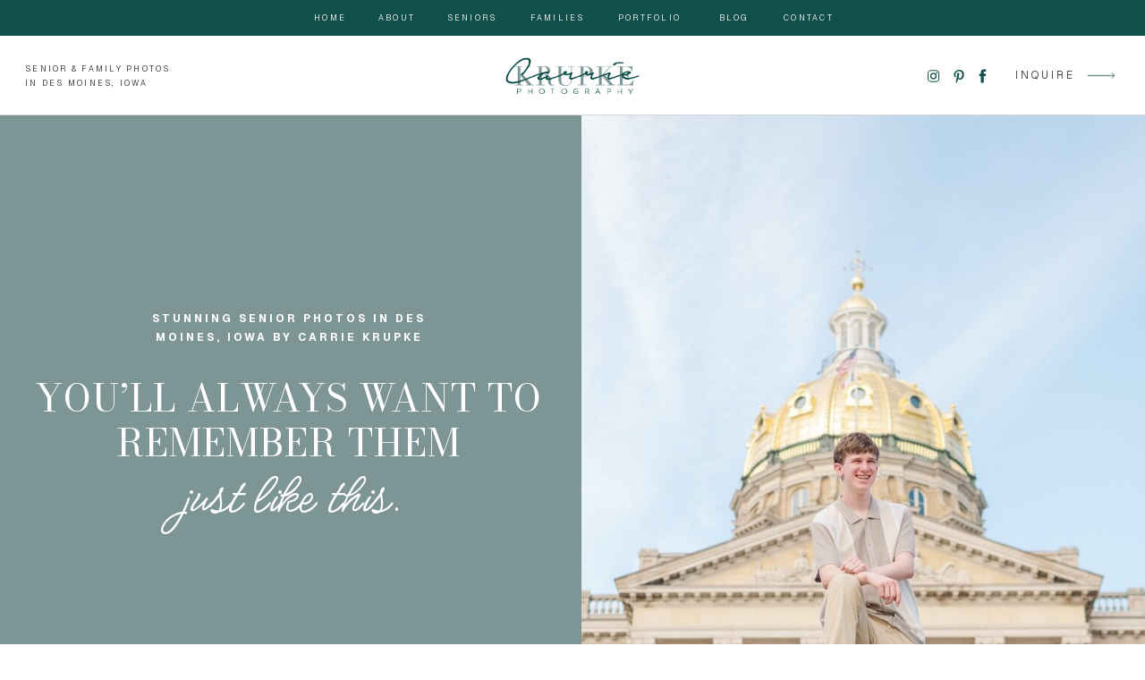

--- FILE ---
content_type: text/html; charset=UTF-8
request_url: http://carriekrupke.com/
body_size: 25923
content:
<!DOCTYPE html>
<html class="d" lang="">
  <head>
    <meta charset="UTF-8" />
    <meta name="viewport" content="width=device-width, initial-scale=1" />
    <title>Senior Photos in Des Moines, Iowa | Carrie Krupke Photography</title>
      <link rel="icon" type="image/png" href="//static.showit.co/200/_XPhNYqA3_ndPML2S8GSWg/318439/ck-google.png" />
      <link rel="preconnect" href="https://static.showit.co" />
      <meta name="description" content="Looking for senior photos in Des Moines, Iowa? Carrie Krupke creates clean, energetic, authentic portraits with natural poses to help you look your best." />
      <link rel="canonical" href="https://carriekrupke.com" />
    
    <link rel="preconnect" href="https://fonts.googleapis.com">
<link rel="preconnect" href="https://fonts.gstatic.com" crossorigin>
<link href="https://fonts.googleapis.com/css?family=Geist:regularnormal|Geist:300normal|Bodoni+Moda:regularnormal|Meow+Script:regularnormal|Geist:700normal|Bodoni+Moda:italic" rel="stylesheet" type="text/css"/>
    <script id="init_data" type="application/json">
      {"mobile":{"w":320,"bgColor":"colors-7","defaultTrIn":{"type":"fade","duration":1},"defaultTrOut":{"type":"fade","duration":1},"bgMediaType":"none","bgFillType":"color"},"desktop":{"w":1200,"bgColor":"colors-7","bgMediaType":"none","bgFillType":"color"},"sid":"s6kjctsc96t0ucqhfp3isa","break":768,"assetURL":"//static.showit.co","contactFormId":"318439/470969","cfAction":"aHR0cHM6Ly9jbGllbnRzZXJ2aWNlLnNob3dpdC5jby9jb250YWN0Zm9ybQ==","sgAction":"aHR0cHM6Ly9jbGllbnRzZXJ2aWNlLnNob3dpdC5jby9zb2NpYWxncmlk","blockData":[{"slug":"mobile-menu","visible":"m","states":[],"d":{"h":0,"w":1200,"bgFillType":"color","bgColor":"#000000:0","bgMediaType":"none"},"m":{"h":500,"w":320,"locking":{"scrollOffset":1,"side":"t"},"nature":"wH","trIn":{"type":"fade","duration":0.5,"direction":"none"},"trOut":{"type":"fade","duration":0.5,"direction":"none"},"stateTrIn":{"type":"fade","duration":0.2,"direction":"none"},"stateTrOut":{"type":"fade","duration":0.2,"direction":"none"},"bgFillType":"color","bgColor":"#000000:0","bgMediaType":"none","tr":{"in":{"cl":"fadeIn","d":0.5,"dl":"0"},"out":{"cl":"fadeOut","d":0.5,"dl":"0"}}}},{"slug":"mobile-menu-closed","visible":"m","states":[],"d":{"h":400,"w":1200,"bgFillType":"color","bgColor":"#000000:0","bgMediaType":"none"},"m":{"h":46,"w":320,"locking":{"side":"st","scrollOffset":1},"bgFillType":"color","bgColor":"colors-7","bgMediaType":"none"}},{"slug":"sticky-desktop-menu","visible":"d","states":[],"d":{"h":40,"w":1200,"locking":{"side":"st"},"bgFillType":"color","bgColor":"colors-2","bgMediaType":"none"},"m":{"h":200,"w":320,"bgFillType":"color","bgColor":"colors-7","bgMediaType":"none"}},{"slug":"desktop-menu","visible":"d","states":[],"d":{"h":89,"w":1200,"bgFillType":"color","bgColor":"colors-7","bgMediaType":"none"},"m":{"h":166,"w":320,"bgFillType":"color","bgColor":"#FFFFFF","bgMediaType":"none"}},{"slug":"home-hero","visible":"a","states":[],"d":{"h":668,"w":1200,"stateTrIn":{"type":"fade","duration":1},"stateTrOut":{"type":"fade","duration":1},"bgFillType":"color","bgColor":"colors-3","bgMediaType":"none"},"m":{"h":541,"w":320,"aav":6,"stateTrIn":{"type":"fade","duration":1},"stateTrOut":{"type":"fade","duration":1},"bgFillType":"color","bgColor":"colors-3","bgMediaType":"none"}},{"slug":"portfolio","visible":"a","states":[],"d":{"h":1865,"w":1200,"stateTrIn":{"type":"page","delay":1},"stateTrOut":{"type":"page"},"bgFillType":"color","bgColor":"colors-7","bgMediaType":"none"},"m":{"h":1031,"w":320,"bgFillType":"color","bgColor":"colors-7","bgMediaType":"none"}},{"slug":"divider-image","visible":"a","states":[],"d":{"h":873,"w":1200,"bgFillType":"color","bgColor":"#000000","bgMediaType":"image","bgImage":{"key":"ZfCuEswgcyeG_nGiIqQhCQ/shared/6_12_25juergensedit-1748.jpg","aspect_ratio":1.5,"title":"6.12.25JuergensEDIT-1748","type":"asset"},"bgOpacity":100,"bgPos":"cm","bgScale":"cover","bgScroll":"p"},"m":{"h":246,"w":320,"bgFillType":"color","bgColor":"colors-7","bgMediaType":"image","bgImage":{"key":"ZfCuEswgcyeG_nGiIqQhCQ/shared/6_12_25juergensedit-1748.jpg","aspect_ratio":1.5,"title":"6.12.25JuergensEDIT-1748","type":"asset"},"bgOpacity":100,"bgPos":"cm","bgScale":"cover","bgScroll":"p"}},{"slug":"kind-words","visible":"a","states":[{"d":{"bgFillType":"color","bgColor":"#000000:0","bgMediaType":"none"},"m":{"bgFillType":"color","bgColor":"#000000:0","bgMediaType":"none"},"slug":"kind-words-1"},{"d":{"bgFillType":"color","bgColor":"#000000:0","bgMediaType":"none"},"m":{"bgFillType":"color","bgColor":"#000000:0","bgMediaType":"none"},"slug":"kind-words-2"},{"d":{"bgFillType":"color","bgColor":"#000000:0","bgMediaType":"none"},"m":{"bgFillType":"color","bgColor":"#000000:0","bgMediaType":"none"},"slug":"kind-words-3"}],"d":{"h":1165,"w":1200,"bgFillType":"color","bgColor":"colors-7","bgMediaType":"none"},"m":{"h":721,"w":320,"bgFillType":"color","bgColor":"colors-7","bgMediaType":"none"},"stateTrans":[{},{},{}]},{"slug":"about","visible":"a","states":[],"d":{"h":920,"w":1200,"aav":5,"bgFillType":"color","bgColor":"colors-7","bgMediaType":"none"},"m":{"h":1174,"w":320,"aav":5,"bgFillType":"color","bgColor":"colors-7","bgMediaType":"none"}},{"slug":"press","visible":"a","states":[],"d":{"h":231,"w":1200,"bgFillType":"color","bgColor":"colors-7","bgMediaType":"none"},"m":{"h":501,"w":320,"bgFillType":"color","bgColor":"colors-7","bgMediaType":"none"}},{"slug":"senior-magazine","visible":"a","states":[],"d":{"h":862,"w":1200,"bgFillType":"color","bgColor":"colors-2:85","bgMediaType":"none"},"m":{"h":1039,"w":320,"bgFillType":"color","bgColor":"colors-2","bgMediaType":"none"}},{"slug":"featured-galleries","visible":"a","states":[],"d":{"h":2473,"w":1200,"bgFillType":"color","bgColor":"colors-7","bgMediaType":"none"},"m":{"h":2043,"w":320,"bgFillType":"color","bgColor":"colors-7","bgMediaType":"none"}},{"slug":"top-posts","visible":"a","states":[],"d":{"h":1245,"w":1200,"nature":"dH","bgFillType":"color","bgColor":"colors-3","bgMediaType":"none"},"m":{"h":1545,"w":320,"nature":"dH","bgFillType":"color","bgColor":"colors-3","bgMediaType":"none"},"wpPostLookup":true},{"slug":"free-download","visible":"a","states":[],"d":{"h":792,"w":1200,"bgFillType":"color","bgColor":"colors-7","bgMediaType":"none"},"m":{"h":854,"w":320,"bgFillType":"color","bgColor":"colors-7","bgMediaType":"none"}},{"slug":"cta","visible":"a","states":[],"d":{"h":620,"w":1200,"bgFillType":"color","bgColor":"colors-6:50","bgMediaType":"none"},"m":{"h":509,"w":320,"bgFillType":"color","bgColor":"colors-6:50","bgMediaType":"none"}},{"slug":"footer","visible":"a","states":[],"d":{"h":355,"w":1200,"bgFillType":"color","bgColor":"colors-7","bgMediaType":"none"},"m":{"h":541,"w":320,"bgFillType":"color","bgColor":"colors-7","bgMediaType":"none"}},{"slug":"instagram","visible":"a","states":[],"d":{"h":260,"w":1200,"bgFillType":"color","bgColor":"colors-7","bgMediaType":"none"},"m":{"h":320,"w":320,"bgFillType":"color","bgColor":"colors-7","bgMediaType":"none"}},{"slug":"site-credit","visible":"a","states":[],"d":{"h":35,"w":1200,"locking":{"side":"st"},"bgFillType":"color","bgColor":"colors-2","bgMediaType":"none"},"m":{"h":61,"w":320,"locking":{},"bgFillType":"color","bgColor":"colors-2","bgMediaType":"none"}}],"elementData":[{"type":"simple","visible":"a","id":"mobile-menu_0","blockId":"mobile-menu","m":{"x":0,"y":0,"w":259,"h":500,"a":0,"lockV":"s"},"d":{"x":360,"y":0,"w":480,"h":0,"a":0}},{"type":"icon","visible":"a","id":"mobile-menu_1","blockId":"mobile-menu","m":{"x":199,"y":335,"w":24,"h":22,"a":0},"d":{"x":1029,"y":34,"w":23,"h":20,"a":0,"lockH":"r"}},{"type":"icon","visible":"a","id":"mobile-menu_2","blockId":"mobile-menu","m":{"x":203,"y":304,"w":17,"h":17,"a":0},"d":{"x":1008,"y":37,"w":12,"h":15,"a":0,"lockH":"r"}},{"type":"icon","visible":"a","id":"mobile-menu_3","blockId":"mobile-menu","m":{"x":202,"y":266,"w":18,"h":20,"a":0},"d":{"x":977,"y":35,"w":17,"h":18,"a":0,"lockH":"r"}},{"type":"simple","visible":"a","id":"mobile-menu_4","blockId":"mobile-menu","m":{"x":36,"y":395,"w":188,"h":44,"a":0},"d":{"x":360,"y":0,"w":480,"h":0,"a":0}},{"type":"icon","visible":"a","id":"mobile-menu_5","blockId":"mobile-menu","m":{"x":162,"y":392,"w":50,"h":50,"a":0},"d":{"x":1123,"y":15,"w":56,"h":59,"a":0,"lockH":"r"},"pc":[{"type":"hide","block":"mobile-menu"}]},{"type":"text","visible":"a","id":"mobile-menu_6","blockId":"mobile-menu","m":{"x":58,"y":409,"w":129,"h":17,"a":0},"d":{"x":876,"y":87,"w":42,"h":18,"a":0},"pc":[{"type":"hide","block":"mobile-menu"}]},{"type":"text","visible":"a","id":"mobile-menu_7","blockId":"mobile-menu","m":{"x":36,"y":343,"w":128,"h":17,"a":0},"d":{"x":876,"y":87,"w":42,"h":18,"a":0},"pc":[{"type":"hide","block":"mobile-menu"}]},{"type":"text","visible":"a","id":"mobile-menu_8","blockId":"mobile-menu","m":{"x":36,"y":307,"w":128,"h":17,"a":0},"d":{"x":758,"y":87,"w":73,"h":18,"a":0},"pc":[{"type":"hide","block":"mobile-menu"}]},{"type":"text","visible":"a","id":"mobile-menu_9","blockId":"mobile-menu","m":{"x":36,"y":271,"w":128,"h":17,"a":0},"d":{"x":600,"y":87,"w":112,"h":18,"a":0}},{"type":"text","visible":"a","id":"mobile-menu_10","blockId":"mobile-menu","m":{"x":36,"y":235,"w":128,"h":17,"a":0},"d":{"x":467,"y":87,"w":88,"h":18,"a":0},"pc":[{"type":"hide","block":"mobile-menu"}]},{"type":"text","visible":"a","id":"mobile-menu_11","blockId":"mobile-menu","m":{"x":36,"y":199,"w":128,"h":17,"a":0},"d":{"x":369,"y":87,"w":52,"h":18,"a":0},"pc":[{"type":"hide","block":"mobile-menu"}]},{"type":"text","visible":"a","id":"mobile-menu_12","blockId":"mobile-menu","m":{"x":36,"y":163,"w":128,"h":17,"a":0},"d":{"x":282,"y":87,"w":42,"h":18,"a":0},"pc":[{"type":"hide","block":"mobile-menu"}]},{"type":"line","visible":"a","id":"mobile-menu_13","blockId":"mobile-menu","m":{"x":36,"y":122,"w":40,"a":0},"d":{"x":585,"y":353,"w":48,"h":1,"a":0}},{"type":"graphic","visible":"a","id":"mobile-menu_14","blockId":"mobile-menu","m":{"x":4,"y":35,"w":219,"h":89,"a":0},"d":{"x":600,"y":0,"w":0,"h":0,"a":0},"c":{"key":"IwFhcgyjfb_mHjbHdIBOaw/shared/ck_logo_grey_web.png","aspect_ratio":2.5}},{"type":"simple","visible":"a","id":"mobile-menu_15","blockId":"mobile-menu","m":{"x":259,"y":0,"w":61,"h":500,"a":0,"lockV":"s"},"d":{"x":360,"y":0,"w":480,"h":0,"a":0}},{"type":"icon","visible":"m","id":"mobile-menu_16","blockId":"mobile-menu","m":{"x":224,"y":29,"w":26,"h":26,"a":0,"lockV":"t"},"d":{"x":575,"y":78,"w":100,"h":100,"a":0},"pc":[{"type":"hide","block":"mobile-menu"}]},{"type":"line","visible":"a","id":"mobile-menu-closed_0","blockId":"mobile-menu-closed","m":{"x":0,"y":45,"w":320,"a":0},"d":{"x":585,"y":353,"w":48,"h":1,"a":0}},{"type":"icon","visible":"a","id":"mobile-menu-closed_1","blockId":"mobile-menu-closed","m":{"x":288,"y":12,"w":18,"h":20,"a":0},"d":{"x":550,"y":150,"w":100,"h":100,"a":0},"pc":[{"type":"show","block":"mobile-menu"}]},{"type":"graphic","visible":"a","id":"mobile-menu-closed_2","blockId":"mobile-menu-closed","m":{"x":104,"y":-7,"w":112,"h":58,"a":0},"d":{"x":488,"y":0,"w":224,"h":90,"a":0},"c":{"key":"OH5FhRRvxVZyDOBJz86hLw/shared/ck_logo_white_and_green_web.png","aspect_ratio":2.5}},{"type":"text","visible":"d","id":"sticky-desktop-menu_0","blockId":"sticky-desktop-menu","m":{"x":94.999,"y":462.5,"w":128.003,"h":17.003,"a":0},"d":{"x":833,"y":12,"w":62,"h":18,"a":0}},{"type":"text","visible":"d","id":"sticky-desktop-menu_1","blockId":"sticky-desktop-menu","m":{"x":94.999,"y":462.5,"w":128.003,"h":17.003,"a":0},"d":{"x":756,"y":12,"w":48,"h":18,"a":0}},{"type":"text","visible":"d","id":"sticky-desktop-menu_2","blockId":"sticky-desktop-menu","m":{"x":94.999,"y":462.5,"w":128.003,"h":17.003,"a":0},"d":{"x":645,"y":12,"w":82,"h":18,"a":0}},{"type":"text","visible":"d","id":"sticky-desktop-menu_3","blockId":"sticky-desktop-menu","m":{"x":94.999,"y":462.5,"w":128.003,"h":17.003,"a":0},"d":{"x":550,"y":12,"w":66,"h":18,"a":0}},{"type":"text","visible":"d","id":"sticky-desktop-menu_4","blockId":"sticky-desktop-menu","m":{"x":94.999,"y":462.5,"w":128.003,"h":17.003,"a":0},"d":{"x":455,"y":12,"w":65,"h":18,"a":0}},{"type":"text","visible":"d","id":"sticky-desktop-menu_5","blockId":"sticky-desktop-menu","m":{"x":94.999,"y":462.5,"w":128.003,"h":17.003,"a":0},"d":{"x":381,"y":12,"w":45,"h":18,"a":0}},{"type":"text","visible":"d","id":"sticky-desktop-menu_6","blockId":"sticky-desktop-menu","m":{"x":94.999,"y":462.5,"w":128.003,"h":17.003,"a":0},"d":{"x":306,"y":12,"w":46,"h":18,"a":0}},{"type":"line","visible":"d","id":"desktop-menu_0","blockId":"desktop-menu","m":{"x":0,"y":10,"w":320,"a":0},"d":{"x":0,"y":88,"w":1200,"h":1,"a":0,"lockH":"s"}},{"type":"icon","visible":"a","id":"desktop-menu_1","blockId":"desktop-menu","m":{"x":136,"y":473,"w":50,"h":50,"a":-90},"d":{"x":1123,"y":15,"w":56,"h":59,"a":0,"lockH":"r"}},{"type":"text","visible":"a","id":"desktop-menu_2","blockId":"desktop-menu","m":{"x":72,"y":103,"w":131,"h":35,"a":0},"d":{"x":1055,"y":34,"w":67,"h":22,"a":0,"lockH":"r"}},{"type":"icon","visible":"a","id":"desktop-menu_3","blockId":"desktop-menu","m":{"x":135,"y":58,"w":50,"h":50,"a":0},"d":{"x":1007,"y":35,"w":23,"h":20,"a":0,"lockH":"r"}},{"type":"icon","visible":"a","id":"desktop-menu_4","blockId":"desktop-menu","m":{"x":135,"y":58,"w":50,"h":50,"a":0},"d":{"x":986,"y":38,"w":12,"h":15,"a":0,"lockH":"r"}},{"type":"icon","visible":"a","id":"desktop-menu_5","blockId":"desktop-menu","m":{"x":135,"y":58,"w":50,"h":50,"a":0},"d":{"x":955,"y":36,"w":17,"h":18,"a":0,"lockH":"r"}},{"type":"text","visible":"a","id":"desktop-menu_6","blockId":"desktop-menu","m":{"x":28,"y":248,"w":195,"h":28,"a":0},"d":{"x":28,"y":29,"w":170,"h":31,"a":0,"lockH":"l"}},{"type":"graphic","visible":"a","id":"desktop-menu_7","blockId":"desktop-menu","m":{"x":48,"y":38,"w":224,"h":90,"a":0},"d":{"x":488,"y":0,"w":224,"h":90,"a":0},"c":{"key":"OH5FhRRvxVZyDOBJz86hLw/shared/ck_logo_white_and_green_web.png","aspect_ratio":2.5}},{"type":"gallery","visible":"a","id":"home-hero_2","blockId":"home-hero","m":{"x":0,"y":0,"w":320,"h":261,"a":0,"lockV":"ts","g":{"aa":3}},"d":{"x":610,"y":0,"w":590,"h":668,"a":0,"o":100,"lockH":"rs","g":{"aa":3}},"imgs":[{"key":"ILsVHtTTfy1Do0qq9gBihg/shared/des-moines-iowa-senior-photography-favorites-9.jpg","ar":1.5,"desc":"a girl in a green dress standing in shallow water"},{"key":"6I6JR4KqPNgsxfc1ICMyAw/shared/des-moines-iowa-senior-photography-favorites-17.jpg","ar":1.50235,"desc":"a young man posing in front of a building with stunning architecture"},{"key":"nodP5JfDQ1ccuQGLv4I4Cw/shared/des-moines-iowa-senior-photography-favorites-3.jpg","ar":1.5,"desc":"a girl in a swimsuit posing on a diving board"},{"key":"FNIAP8bOSmLYcqwuF5d0oQ/shared/des-moines-iowa-senior-photography-favorites-15.jpg","ar":1.5,"desc":"a guy doing a flip off of a wake board on a lake"},{"key":"prncmpZHQQRZY9ucm1V2IQ/shared/6_9_22landuytedit-26.jpg","ar":1.49766,"desc":"a girl in a black dress posing on a staircase"}],"ch":"1","gal":"simple"},{"type":"text","visible":"a","id":"home-hero_3","blockId":"home-hero","m":{"x":58,"y":443,"w":205,"h":36,"a":0},"d":{"x":123,"y":391,"w":361,"h":63,"a":0,"lockH":"ls"}},{"type":"text","visible":"a","id":"home-hero_4","blockId":"home-hero","m":{"x":23,"y":345,"w":275,"h":107,"a":0},"d":{"x":33,"y":291,"w":539,"h":109,"a":0,"lockH":"ls"}},{"type":"text","visible":"a","id":"home-hero_5","blockId":"home-hero","m":{"x":3,"y":295,"w":314,"h":36,"a":0},"d":{"x":135,"y":217,"w":336,"h":40,"a":0,"lockH":"ls"}},{"type":"button","visible":"a","id":"portfolio_0","blockId":"portfolio","m":{"x":43,"y":932,"w":234,"h":50,"a":0},"d":{"x":461,"y":1675,"w":278,"h":50,"a":0}},{"type":"text","visible":"a","id":"portfolio_1","blockId":"portfolio","m":{"x":75,"y":869,"w":171,"h":15,"a":0},"d":{"x":477,"y":1590,"w":230,"h":22,"a":0}},{"type":"text","visible":"a","id":"portfolio_2","blockId":"portfolio","m":{"x":37,"y":752,"w":247,"h":100,"a":0},"d":{"x":329,"y":1522,"w":542,"h":47,"a":0}},{"type":"text","visible":"a","id":"portfolio_3","blockId":"portfolio","m":{"x":32,"y":675,"w":256,"h":65,"a":0},"d":{"x":267,"y":1456,"w":666,"h":44,"a":360}},{"type":"text","visible":"a","id":"portfolio_4","blockId":"portfolio","m":{"x":51,"y":590,"w":219,"h":49,"a":0},"d":{"x":218,"y":1353,"w":764,"h":17,"a":0}},{"type":"graphic","visible":"a","id":"portfolio_5","blockId":"portfolio","m":{"x":191,"y":317,"w":129,"h":182,"a":0},"d":{"x":625,"y":697,"w":377,"h":495,"a":0,"trIn":{"cl":"fadeIn","d":"0.5","dl":"0"}},"c":{"key":"JVdRjZX8rERILo0PARAu3A/shared/des-moines-iowa-senior-photography-favorites-8.jpg","aspect_ratio":0.66667}},{"type":"graphic","visible":"a","id":"portfolio_6","blockId":"portfolio","m":{"x":28,"y":377,"w":132,"h":169,"a":0},"d":{"x":66,"y":595,"w":505,"h":670,"a":0,"trIn":{"cl":"fadeIn","d":"0.5","dl":"0"}},"c":{"key":"BNC3ebh8bjnDmPdTtPMGIQ/shared/8_16_24juvieedit-3408.jpg","aspect_ratio":0.66667}},{"type":"graphic","visible":"a","id":"portfolio_7","blockId":"portfolio","m":{"x":191,"y":169,"w":129,"h":119,"a":0},"d":{"x":625,"y":267,"w":479,"h":356,"a":0,"trIn":{"cl":"fadeIn","d":"0.5","dl":"0"}},"c":{"key":"ZA3jyVGExhMPGohQn6PAAA/shared/7_14_24nortonedit-143.jpg","aspect_ratio":1.5}},{"type":"graphic","visible":"a","id":"portfolio_8","blockId":"portfolio","m":{"x":0,"y":124,"w":160,"h":224,"a":0},"d":{"x":71,"y":-75,"w":462,"h":615,"a":0},"c":{"key":"ydYJg8mqxIv2-TgTeq5NOQ/shared/des_moines_iowa_senior_photography_at_the_beach.jpg","aspect_ratio":0.66667}},{"type":"text","visible":"a","id":"portfolio_9","blockId":"portfolio","m":{"x":154,"y":482,"w":171,"h":36,"a":0,"trIn":{"cl":"fadeIn","d":"0.5","dl":0.5}},"d":{"x":773,"y":1155,"w":361,"h":63,"a":0,"trIn":{"cl":"fadeIn","d":"0.5","dl":0.5},"lockH":"ls"}},{"type":"text","visible":"a","id":"portfolio_10","blockId":"portfolio","m":{"x":23,"y":105,"w":113,"h":27,"a":0,"trIn":{"cl":"fadeIn","d":"0.5","dl":"0"}},"d":{"x":187,"y":568,"w":230,"h":45,"a":0,"trIn":{"cl":"fadeIn","d":"0.5","dl":"0"}}},{"type":"text","visible":"a","id":"portfolio_11","blockId":"portfolio","m":{"x":202,"y":147,"w":108,"h":36,"a":0,"trIn":{"cl":"fadeIn","d":"0.5","dl":0.5}},"d":{"x":855,"y":244,"w":228,"h":47,"a":0,"trIn":{"cl":"fadeIn","d":"0.5","dl":0.5}}},{"type":"text","visible":"a","id":"portfolio_12","blockId":"portfolio","m":{"x":41,"y":41,"w":239,"h":32,"a":0,"trIn":{"cl":"fadeIn","d":"0.5","dl":"0"}},"d":{"x":717,"y":123,"w":295,"h":46,"a":0,"trIn":{"cl":"fadeIn","d":"0.5","dl":"0"}}},{"type":"graphic","visible":"a","id":"kind-words_0","blockId":"kind-words","m":{"x":91,"y":82,"w":141,"h":202,"a":0},"d":{"x":370,"y":99,"w":447,"h":643,"a":0,"trIn":{"cl":"fadeIn","d":"0.5","dl":"0"}},"c":{"key":"ogvBceq3NC208gZn3dmw8g/shared/6_21_24groosedit-2187.jpg","aspect_ratio":0.66667}},{"type":"graphic","visible":"a","id":"kind-words_1","blockId":"kind-words","m":{"x":250,"y":97,"w":107,"h":173,"a":0},"d":{"x":883,"y":239,"w":259,"h":353,"a":0},"c":{"key":"JnUTWj3q1E25KOXzul61_A/shared/6_13_24siffinedit-0730.jpg","aspect_ratio":0.66667}},{"type":"graphic","visible":"a","id":"kind-words_2","blockId":"kind-words","m":{"x":-36,"y":97,"w":107,"h":173,"a":0},"d":{"x":58,"y":344,"w":244,"h":350,"a":0},"c":{"key":"DbMiDNctPl0Pm54ylNx14g/shared/6_24_25huenemannpost-3767.jpg","aspect_ratio":0.66667}},{"type":"text","visible":"a","id":"kind-words_kind-words-1_0","blockId":"kind-words","m":{"x":63,"y":586,"w":195,"h":19,"a":0},"d":{"x":423,"y":1024,"w":355,"h":26,"a":0}},{"type":"text","visible":"a","id":"kind-words_kind-words-1_1","blockId":"kind-words","m":{"x":47,"y":413,"w":227,"h":148,"a":0},"d":{"x":354,"y":918,"w":493,"h":85,"a":0}},{"type":"text","visible":"a","id":"kind-words_kind-words-1_2","blockId":"kind-words","m":{"x":28,"y":316,"w":264,"h":83,"a":0},"d":{"x":353,"y":819,"w":494,"h":74,"a":0}},{"type":"text","visible":"a","id":"kind-words_kind-words-2_0","blockId":"kind-words","m":{"x":28,"y":371,"w":264,"h":23,"a":0},"d":{"x":353,"y":853,"w":494,"h":40,"a":0}},{"type":"text","visible":"a","id":"kind-words_kind-words-2_1","blockId":"kind-words","m":{"x":63,"y":531,"w":195,"h":19,"a":0},"d":{"x":423,"y":1001,"w":355,"h":26,"a":0}},{"type":"text","visible":"a","id":"kind-words_kind-words-2_2","blockId":"kind-words","m":{"x":55,"y":413,"w":211,"h":106,"a":0},"d":{"x":412,"y":918,"w":376,"h":53,"a":0}},{"type":"text","visible":"a","id":"kind-words_kind-words-3_0","blockId":"kind-words","m":{"x":28,"y":346,"w":264,"h":83,"a":0},"d":{"x":353,"y":819,"w":494,"h":74,"a":0}},{"type":"text","visible":"a","id":"kind-words_kind-words-3_1","blockId":"kind-words","m":{"x":89,"y":560,"w":143,"h":34,"a":0},"d":{"x":423,"y":1024,"w":355,"h":26,"a":0}},{"type":"text","visible":"a","id":"kind-words_kind-words-3_2","blockId":"kind-words","m":{"x":47,"y":417,"w":227,"h":125,"a":0},"d":{"x":354,"y":933,"w":493,"h":70,"a":0}},{"type":"icon","visible":"a","id":"kind-words_4","blockId":"kind-words","m":{"x":191,"y":637,"w":42,"h":48,"a":0},"d":{"x":987,"y":637,"w":47,"h":47,"a":0}},{"type":"text","visible":"a","id":"kind-words_5","blockId":"kind-words","m":{"x":87,"y":654,"w":120,"h":18,"a":0},"d":{"x":883,"y":652,"w":122,"h":18,"a":0,"trIn":{"cl":"fadeIn","d":"0.5","dl":"0"}}},{"type":"text","visible":"a","id":"kind-words_6","blockId":"kind-words","m":{"x":12,"y":35,"w":158,"h":105,"a":352},"d":{"x":180,"y":138,"w":280,"h":146,"a":349}},{"type":"simple","visible":"a","id":"about_0","blockId":"about","m":{"x":20,"y":232,"w":280,"h":942,"a":0},"d":{"x":535,"y":-1,"w":636,"h":920,"a":0}},{"type":"button","visible":"a","id":"about_1","blockId":"about","m":{"x":67,"y":1085,"w":186,"h":50,"a":0},"d":{"x":791,"y":777,"w":212,"h":48,"a":0}},{"type":"text","visible":"a","id":"about_2","blockId":"about","m":{"x":37,"y":502,"w":246,"h":553,"a":0},"d":{"x":705,"y":279,"w":384,"h":459,"a":0}},{"type":"text","visible":"a","id":"about_3","blockId":"about","m":{"x":52,"y":442,"w":217,"h":34,"a":0},"d":{"x":755,"y":202,"w":284,"h":42,"a":0}},{"type":"text","visible":"a","id":"about_4","blockId":"about","m":{"x":41,"y":345,"w":238,"h":73,"a":0},"d":{"x":679,"y":83,"w":435,"h":107,"a":0}},{"type":"graphic","visible":"a","id":"about_5","blockId":"about","m":{"x":48,"y":0,"w":224,"h":307,"a":0},"d":{"x":30,"y":52,"w":598,"h":816,"a":0,"gs":{"s":100}},"c":{"key":"byqfmo8K3Udhv147-OXuRw/shared/carrie-krupke-des-moines-iowa-photographer-2.jpg","aspect_ratio":0.66667}},{"type":"graphic","visible":"a","id":"press_0","blockId":"press","m":{"x":68,"y":376,"w":84,"h":84,"a":0},"d":{"x":1025,"y":64,"w":104,"h":104,"a":0,"o":100,"gs":{"t":"cover","s":50}},"c":{"key":"xRHnXBsLgSQrqc1fdX375A/shared/senior-guys-style-logo-black-and-white.jpg","aspect_ratio":1.02752}},{"type":"graphic","visible":"a","id":"press_1","blockId":"press","m":{"x":189,"y":376,"w":84,"h":84,"a":0},"d":{"x":898,"y":64,"w":104,"h":104,"a":0},"c":{"key":"puY5i7tEMYB1ehhqsu7WTA/shared/senior-luxe-logo-black-and-white.jpg","aspect_ratio":1.05076}},{"type":"graphic","visible":"a","id":"press_2","blockId":"press","m":{"x":189,"y":270,"w":84,"h":84,"a":0},"d":{"x":772,"y":68,"w":104,"h":95,"a":0},"c":{"key":"EQzrnTS0As2KXco4xCZ5Hw/shared/inspiring-teens-logo-black-and-white.jpg","aspect_ratio":1.09502}},{"type":"graphic","visible":"a","id":"press_3","blockId":"press","m":{"x":48,"y":294,"w":124,"h":36,"a":0},"d":{"x":607,"y":95,"w":143,"h":41,"a":0,"o":100,"gs":{"t":"zoom","p":100,"x":50,"y":46.557}},"c":{"key":"Fdi7Dmtpw-D092LsfJFZaA/shared/snap-knot-logo-black-and-white.jpg","aspect_ratio":0.94372}},{"type":"graphic","visible":"a","id":"press_4","blockId":"press","m":{"x":189,"y":163,"w":84,"h":84,"a":0},"d":{"x":481,"y":64,"w":104,"h":104,"a":0,"o":100},"c":{"key":"shTjDaL4oew0y7epPMLqMA/shared/senior-grad-academy-logo.png","aspect_ratio":1.0137}},{"type":"graphic","visible":"a","id":"press_5","blockId":"press","m":{"x":63,"y":158,"w":95,"h":94,"a":0},"d":{"x":355,"y":64,"w":104,"h":104,"a":0},"c":{"key":"5onOh7IZbO6o5tJCg-kRBA/shared/senior-muse-magazine-logo-black-and-white.jpg","aspect_ratio":1.00474}},{"type":"graphic","visible":"a","id":"press_6","blockId":"press","m":{"x":78,"y":85,"w":165,"h":51,"a":0},"d":{"x":122,"y":83,"w":210,"h":66,"a":0},"c":{"key":"BUc7PZDA4EMva156oH7whg/shared/senior-year-magazine-text-logo.png","aspect_ratio":2}},{"type":"text","visible":"a","id":"press_7","blockId":"press","m":{"x":112,"y":41,"w":96,"h":16,"a":0},"d":{"x":11,"y":107,"w":136,"h":17,"a":270}},{"type":"graphic","visible":"a","id":"senior-magazine_0","blockId":"senior-magazine","m":{"x":55,"y":49,"w":210,"h":291,"a":0,"trIn":{"cl":"fadeIn","d":"0.5","dl":"0"}},"d":{"x":725,"y":88,"w":410,"h":573,"a":0,"trIn":{"cl":"fadeIn","d":"0.5","dl":"0"}},"c":{"key":"RgmAUlgDTx3mrHx2WcC2Ww/shared/6_24_25huenemannpost-3508.jpg","aspect_ratio":0.66667}},{"type":"icon","visible":"a","id":"senior-magazine_1","blockId":"senior-magazine","m":{"x":139,"y":910,"w":50,"h":50,"a":0},"d":{"x":360,"y":594,"w":55,"h":29,"a":0}},{"type":"text","visible":"a","id":"senior-magazine_2","blockId":"senior-magazine","m":{"x":55,"y":906,"w":217,"h":37,"a":0},"d":{"x":98,"y":596,"w":271,"h":24,"a":0}},{"type":"line","visible":"a","id":"senior-magazine_3","blockId":"senior-magazine","m":{"x":48,"y":953,"w":150,"h":2,"a":0},"d":{"x":98,"y":626,"w":313,"h":2,"a":0}},{"type":"text","visible":"a","id":"senior-magazine_4","blockId":"senior-magazine","m":{"x":49,"y":558,"w":218,"h":321,"a":0},"d":{"x":98,"y":333,"w":560,"h":219,"a":0}},{"type":"text","visible":"a","id":"senior-magazine_5","blockId":"senior-magazine","m":{"x":49,"y":485,"w":230,"h":57,"a":0},"d":{"x":98,"y":265,"w":560,"h":50,"a":0}},{"type":"text","visible":"a","id":"senior-magazine_6","blockId":"senior-magazine","m":{"x":49,"y":413,"w":205,"h":58,"a":0},"d":{"x":98,"y":201,"w":313,"h":45,"a":0}},{"type":"text","visible":"a","id":"senior-magazine_7","blockId":"senior-magazine","m":{"x":-50,"y":360,"w":238,"h":42,"a":355},"d":{"x":18,"y":117,"w":247,"h":61,"a":357}},{"type":"button","visible":"a","id":"featured-galleries_0","blockId":"featured-galleries","m":{"x":75,"y":1933,"w":171,"h":50,"a":0},"d":{"x":266,"y":2081,"w":182,"h":50,"a":0}},{"type":"text","visible":"a","id":"featured-galleries_1","blockId":"featured-galleries","m":{"x":58,"y":1836,"w":204,"h":76,"a":0},"d":{"x":209,"y":1986,"w":296,"h":72,"a":0}},{"type":"text","visible":"a","id":"featured-galleries_2","blockId":"featured-galleries","m":{"x":23,"y":1790,"w":274,"h":36,"a":0},"d":{"x":174,"y":1914,"w":365,"h":46,"a":0}},{"type":"graphic","visible":"a","id":"featured-galleries_3","blockId":"featured-galleries","m":{"x":45,"y":1433,"w":230,"h":335,"a":0},"d":{"x":593,"y":1716,"w":433,"h":612,"a":0,"trIn":{"cl":"fadeIn","d":"0.5","dl":"0"}},"c":{"key":"mqap6CnozfpjdtsBzHYdPg/shared/8_4_24floresedit-1218.jpg","aspect_ratio":0.66667}},{"type":"button","visible":"a","id":"featured-galleries_4","blockId":"featured-galleries","m":{"x":52,"y":1330,"w":171,"h":50,"a":0},"d":{"x":868,"y":1450,"w":182,"h":50,"a":0}},{"type":"text","visible":"a","id":"featured-galleries_5","blockId":"featured-galleries","m":{"x":28,"y":1251,"w":219,"h":54,"a":0},"d":{"x":834,"y":1355,"w":251,"h":68,"a":0}},{"type":"text","visible":"a","id":"featured-galleries_6","blockId":"featured-galleries","m":{"x":0,"y":1205,"w":274,"h":36,"a":0},"d":{"x":795,"y":1280,"w":328,"h":50,"a":0}},{"type":"graphic","visible":"a","id":"featured-galleries_7","blockId":"featured-galleries","m":{"x":0,"y":988,"w":275,"h":189,"a":0},"d":{"x":78,"y":1157,"w":645,"h":466,"a":0,"trIn":{"cl":"fadeIn","d":"0.5","dl":"0"}},"c":{"key":"vblX6NahHi33LDjJhwypQQ/shared/8_16_24juvieedit-3626.jpg","aspect_ratio":1.5}},{"type":"button","visible":"a","id":"featured-galleries_8","blockId":"featured-galleries","m":{"x":97,"y":893,"w":171,"h":50,"a":0},"d":{"x":160,"y":891,"w":182,"h":50,"a":0}},{"type":"text","visible":"a","id":"featured-galleries_9","blockId":"featured-galleries","m":{"x":65,"y":831,"w":234,"h":40,"a":0},"d":{"x":125,"y":814,"w":251,"h":40,"a":0}},{"type":"text","visible":"a","id":"featured-galleries_10","blockId":"featured-galleries","m":{"x":45,"y":785,"w":274,"h":36,"a":0},"d":{"x":68,"y":743,"w":365,"h":46,"a":0}},{"type":"graphic","visible":"a","id":"featured-galleries_11","blockId":"featured-galleries","m":{"x":45,"y":572,"w":275,"h":189,"a":0},"d":{"x":487,"y":619,"w":645,"h":446,"a":0,"trIn":{"cl":"fadeIn","d":"0.5","dl":"0"}},"c":{"key":"FNIAP8bOSmLYcqwuF5d0oQ/shared/des-moines-iowa-senior-photography-favorites-15.jpg","aspect_ratio":1.5}},{"type":"button","visible":"a","id":"featured-galleries_12","blockId":"featured-galleries","m":{"x":75,"y":475,"w":171,"h":50,"a":0},"d":{"x":814,"y":326,"w":182,"h":50,"a":0}},{"type":"text","visible":"a","id":"featured-galleries_13","blockId":"featured-galleries","m":{"x":52,"y":402,"w":217,"h":61,"a":0},"d":{"x":780,"y":231,"w":251,"h":68,"a":0}},{"type":"text","visible":"a","id":"featured-galleries_14","blockId":"featured-galleries","m":{"x":23,"y":318,"w":274,"h":69,"a":0},"d":{"x":741,"y":109,"w":328,"h":97,"a":0}},{"type":"graphic","visible":"a","id":"featured-galleries_15","blockId":"featured-galleries","m":{"x":45,"y":-39,"w":230,"h":335,"a":0},"d":{"x":248,"y":-88,"w":433,"h":612,"a":0,"trIn":{"cl":"fadeIn","d":"0.5","dl":"0"}},"c":{"key":"DCBnNKNCM7O431HzKEo2gQ/shared/8_9_24borcherdingjohnsonedit-2221.jpg","aspect_ratio":0.66667}},{"type":"text","visible":"a","id":"featured-galleries_16","blockId":"featured-galleries","m":{"x":-131,"y":127,"w":306,"h":38,"a":270},"d":{"x":-57,"y":244,"w":457,"h":72,"a":271}},{"type":"button","visible":"a","id":"top-posts_0","blockId":"top-posts","m":{"x":67,"y":1443,"w":186,"h":50,"a":0},"d":{"x":900,"y":838,"w":212,"h":48,"a":0}},{"type":"text","visible":"a","id":"top-posts_1","blockId":"top-posts","m":{"x":34,"y":1377,"w":253,"h":60,"a":0},"d":{"x":862,"y":740,"w":288,"h":75,"a":0}},{"type":"graphic","visible":"a","id":"top-posts_2","blockId":"top-posts","m":{"x":65,"y":1090,"w":190,"h":270,"a":0},"d":{"x":854,"y":401,"w":304,"h":304,"a":0},"c":{"key":"Eswah4hZGpXWk0BKGQfAOg/shared/des-moines-iowa-wedding-photography-favorites-15.jpg","aspect_ratio":1.49766}},{"type":"button","visible":"a","id":"top-posts_3","blockId":"top-posts","m":{"x":66,"y":990,"w":188,"h":50,"a":0},"d":{"x":90,"y":844,"w":212,"h":48,"a":0}},{"type":"text","visible":"a","id":"top-posts_4","blockId":"top-posts","m":{"x":64,"y":922,"w":192,"h":51,"a":0},"d":{"x":52,"y":746,"w":288,"h":75,"a":0}},{"type":"graphic","visible":"a","id":"top-posts_5","blockId":"top-posts","m":{"x":65,"y":634,"w":190,"h":270,"a":0},"d":{"x":44,"y":401,"w":304,"h":304,"a":0},"c":{"key":"C5N2nSaPFqTzKekYFeMPnw/shared/des-moines-iowa-family-photography-favorites-3.jpg","aspect_ratio":1.5}},{"type":"button","visible":"a","id":"top-posts_6","blockId":"top-posts","m":{"x":67,"y":533,"w":186,"h":50,"a":0},"d":{"x":495,"y":1056,"w":212,"h":48,"a":0}},{"type":"text","visible":"a","id":"top-posts_7","blockId":"top-posts","m":{"x":68,"y":469,"w":184,"h":52,"a":0,"lockV":"b"},"d":{"x":456,"y":1000,"w":289,"h":35,"a":0}},{"type":"graphic","visible":"a","id":"top-posts_8","blockId":"top-posts","m":{"x":65,"y":181,"w":190,"h":270,"a":0},"d":{"x":377,"y":324,"w":447,"h":643,"a":0,"trIn":{"cl":"fadeIn","d":"0.5","dl":"0"}},"c":{"key":"gnuGR0aC2RcWM2ZntQYTRw/shared/7_25_25zeigleredit-0156.jpg","aspect_ratio":0.66567}},{"type":"text","visible":"a","id":"top-posts_9","blockId":"top-posts","m":{"x":26,"y":117,"w":268,"h":36,"a":0},"d":{"x":288,"y":188,"w":624,"h":63,"a":0}},{"type":"text","visible":"a","id":"top-posts_10","blockId":"top-posts","m":{"x":49,"y":53,"w":223,"h":59,"a":0},"d":{"x":223,"y":141,"w":755,"h":56,"a":0}},{"type":"graphic","visible":"a","id":"free-download_0","blockId":"free-download","m":{"x":31,"y":35,"w":180,"h":255,"a":0,"gs":{"s":35}},"d":{"x":568,"y":128,"w":391,"h":538,"a":0,"gs":{"s":50},"trIn":{"cl":"fadeIn","d":"0.5","dl":"0"}},"c":{"key":"jKwCVCga-bBa3GFuwaDSgA/shared/carrie-krupke-des-moines-iowa-photographer-69.jpg","aspect_ratio":0.66667}},{"type":"graphic","visible":"a","id":"free-download_1","blockId":"free-download","m":{"x":183,"y":92,"w":106,"h":141,"a":0,"gs":{"s":35}},"d":{"x":907,"y":270,"w":205,"h":269,"a":0,"gs":{"s":50},"trIn":{"cl":"fadeIn","d":"0.5","dl":"0"}},"c":{"key":"Xxo9Udtbabs6dQ8sjIVq_w/shared/carrie-krupke-des-moines-iowa-photographer-38.jpg","aspect_ratio":0.66667}},{"type":"button","visible":"a","id":"free-download_2","blockId":"free-download","m":{"x":66,"y":761,"w":188,"h":50,"a":0},"d":{"x":207,"y":607,"w":200,"h":50,"a":0}},{"type":"text","visible":"a","id":"free-download_3","blockId":"free-download","m":{"x":20,"y":520,"w":281,"h":221,"a":0},"d":{"x":128,"y":308,"w":358,"h":265,"a":0}},{"type":"text","visible":"a","id":"free-download_4","blockId":"free-download","m":{"x":16,"y":383,"w":288,"h":116,"a":0},"d":{"x":89,"y":193,"w":435,"h":99,"a":0}},{"type":"text","visible":"a","id":"free-download_5","blockId":"free-download","m":{"x":36,"y":311,"w":248,"h":54,"a":0},"d":{"x":130,"y":126,"w":353,"h":41,"a":0}},{"type":"graphic","visible":"a","id":"cta_0","blockId":"cta","m":{"x":88,"y":0,"w":145,"h":120,"a":0},"d":{"x":935,"y":334,"w":325,"h":236,"a":0,"trIn":{"cl":"fadeIn","d":"0.5","dl":"0"}},"c":{"key":"yEecjq95Yg8TaWpF-zXUVw/shared/des-moines-iowa-senior-photography-favorites-2.jpg","aspect_ratio":1.5}},{"type":"graphic","visible":"a","id":"cta_1","blockId":"cta","m":{"x":236,"y":0,"w":84,"h":120,"a":0},"d":{"x":1022,"y":50,"w":198,"h":255,"a":0,"gs":{"t":"zoom","p":100,"x":50,"y":0},"trIn":{"cl":"fadeIn","d":"0.5","dl":"0"}},"c":{"key":"_jP9Xn_6bZDgMV8PyFRZSQ/shared/6_24_25huenemannpost-3429.jpg","aspect_ratio":0.66667}},{"type":"graphic","visible":"a","id":"cta_2","blockId":"cta","m":{"x":0,"y":0,"w":84,"h":120,"a":0},"d":{"x":-25,"y":320,"w":248,"h":253,"a":0,"gs":{"t":"zoom","p":153.024,"x":16.022,"y":50},"trIn":{"cl":"fadeIn","d":"0.5","dl":"0"}},"c":{"key":"oA_8J4cAChIsoj4LNxOWwQ/shared/6_25_25menkeedit-4347.jpg","aspect_ratio":1.5}},{"type":"graphic","visible":"d","id":"cta_3","blockId":"cta","m":{"x":-96,"y":12,"w":141,"h":202,"a":0},"d":{"x":-42,"y":47,"w":195,"h":245,"a":0,"trIn":{"cl":"fadeIn","d":"0.5","dl":"0"}},"c":{"key":"KAu81mTmbjqpdqB-BHigtw/shared/6_9_22landuytedit-109.jpg","aspect_ratio":0.66759}},{"type":"button","visible":"a","id":"cta_4","blockId":"cta","m":{"x":0,"y":461,"w":320,"h":50,"a":0},"d":{"x":437,"y":432,"w":327,"h":48,"a":0}},{"type":"text","visible":"a","id":"cta_5","blockId":"cta","m":{"x":32,"y":328,"w":256,"h":95,"a":0},"d":{"x":340,"y":351,"w":520,"h":50,"a":0}},{"type":"text","visible":"a","id":"cta_6","blockId":"cta","m":{"x":36,"y":188,"w":248,"h":128,"a":0},"d":{"x":223,"y":225,"w":754,"h":94,"a":0}},{"type":"text","visible":"a","id":"cta_7","blockId":"cta","m":{"x":55,"y":142,"w":211,"h":36,"a":0},"d":{"x":420,"y":140,"w":361,"h":63,"a":0}},{"type":"button","visible":"a","id":"footer_1","blockId":"footer","m":{"x":16,"y":452,"w":288,"h":50,"a":0},"d":{"x":838,"y":249,"w":310,"h":50,"a":0,"lockH":"r"}},{"type":"text","visible":"a","id":"footer_2","blockId":"footer","m":{"x":32,"y":387,"w":256,"h":50,"a":0},"d":{"x":858,"y":182,"w":300,"h":53,"a":0,"lockH":"r"}},{"type":"icon","visible":"a","id":"footer_3","blockId":"footer","m":{"x":235,"y":322,"w":16,"h":16,"a":0},"d":{"x":246,"y":257,"w":23,"h":20,"a":0,"lockH":"l"}},{"type":"icon","visible":"a","id":"footer_4","blockId":"footer","m":{"x":215,"y":323,"w":14,"h":14,"a":0},"d":{"x":225,"y":260,"w":12,"h":15,"a":0,"lockH":"l"}},{"type":"icon","visible":"a","id":"footer_5","blockId":"footer","m":{"x":191,"y":322,"w":17,"h":17,"a":0},"d":{"x":194,"y":258,"w":17,"h":18,"a":0,"lockH":"l"}},{"type":"text","visible":"a","id":"footer_6","blockId":"footer","m":{"x":191,"y":292,"w":74,"h":17,"a":0},"d":{"x":193,"y":227,"w":77,"h":18,"a":0,"lockH":"l"}},{"type":"text","visible":"a","id":"footer_7","blockId":"footer","m":{"x":191,"y":264,"w":66,"h":17,"a":0},"d":{"x":193,"y":199,"w":57,"h":18,"a":0,"lockH":"l"}},{"type":"text","visible":"a","id":"footer_8","blockId":"footer","m":{"x":191,"y":233,"w":80,"h":17,"a":0},"d":{"x":193,"y":170,"w":94,"h":18,"a":0,"lockH":"l"}},{"type":"text","visible":"a","id":"footer_9","blockId":"footer","m":{"x":49,"y":322,"w":106,"h":17,"a":0},"d":{"x":52,"y":256,"w":80,"h":18,"a":0,"lockH":"l"}},{"type":"text","visible":"a","id":"footer_10","blockId":"footer","m":{"x":49,"y":292,"w":87,"h":17,"a":0},"d":{"x":52,"y":227,"w":80,"h":18,"a":0,"lockH":"l"}},{"type":"text","visible":"a","id":"footer_11","blockId":"footer","m":{"x":49,"y":264,"w":82,"h":17,"a":0},"d":{"x":52,"y":199,"w":80,"h":18,"a":0,"lockH":"l"}},{"type":"text","visible":"a","id":"footer_12","blockId":"footer","m":{"x":49,"y":233,"w":57,"h":17,"a":0},"d":{"x":52,"y":170,"w":80,"h":18,"a":0,"lockH":"l"}},{"type":"line","visible":"a","id":"footer_13","blockId":"footer","m":{"x":0,"y":202,"w":320,"h":1,"a":0},"d":{"x":0,"y":119,"w":1200,"h":1,"a":0,"lockH":"s"}},{"type":"icon","visible":"a","id":"footer_14","blockId":"footer","m":{"x":162,"y":148,"w":50,"h":50,"a":0},"d":{"x":1096,"y":31,"w":56,"h":59,"a":0,"lockH":"r"}},{"type":"text","visible":"a","id":"footer_15","blockId":"footer","m":{"x":103,"y":164,"w":58,"h":35,"a":0},"d":{"x":1033,"y":51,"w":67,"h":21,"a":0,"lockH":"r"}},{"type":"button","visible":"a","id":"footer_16","blockId":"footer","m":{"x":52,"y":90,"w":216,"h":50,"a":0},"d":{"x":753,"y":37,"w":253,"h":46,"a":0,"o":50,"lockH":"r"}},{"type":"graphic","visible":"a","id":"footer_17","blockId":"footer","m":{"x":48,"y":0,"w":224,"h":90,"a":0},"d":{"x":18,"y":12,"w":224,"h":90,"a":0,"lockH":"l"},"c":{"key":"OH5FhRRvxVZyDOBJz86hLw/shared/ck_logo_white_and_green_web.png","aspect_ratio":2.5}},{"type":"social","visible":"a","id":"instagram_0","blockId":"instagram","m":{"x":-6,"y":0,"w":332,"h":320,"a":0},"d":{"x":0,"y":0,"w":2341,"h":260,"a":0,"lockH":"l"}},{"type":"text","visible":"a","id":"site-credit_0","blockId":"site-credit","m":{"x":145,"y":34,"w":114,"h":12,"a":0},"d":{"x":1054,"y":11,"w":132,"h":18,"a":0,"lockH":"r"}},{"type":"text","visible":"d","id":"site-credit_1","blockId":"site-credit","m":{"x":218,"y":151,"w":30,"h":17,"a":0},"d":{"x":1052,"y":11,"w":16,"h":18,"a":0,"lockH":"r"}},{"type":"text","visible":"a","id":"site-credit_2","blockId":"site-credit","m":{"x":62,"y":34,"w":79,"h":17,"a":0},"d":{"x":971,"y":11,"w":78,"h":18,"a":0,"lockH":"r"}},{"type":"text","visible":"a","id":"site-credit_3","blockId":"site-credit","m":{"x":137,"y":34,"w":19,"h":17,"a":0},"d":{"x":952,"y":11,"w":16,"h":18,"a":0,"lockH":"r"}},{"type":"text","visible":"a","id":"site-credit_4","blockId":"site-credit","m":{"x":54,"y":16,"w":213,"h":17,"a":0},"d":{"x":732,"y":11,"w":220,"h":18,"a":0,"lockH":"r"}}]}
    </script>
    <link
      rel="stylesheet"
      type="text/css"
      href="https://cdnjs.cloudflare.com/ajax/libs/animate.css/3.4.0/animate.min.css"
    />
    <script
      id="si-jquery"
      src="https://ajax.googleapis.com/ajax/libs/jquery/3.5.1/jquery.min.js"
    ></script>
    		
		<script src="//lib.showit.co/engine/2.6.2/showit-lib.min.js"></script>
		<script src="//lib.showit.co/engine/2.6.2/showit.min.js"></script>

    <script>
      
      function initPage(){
      
      }
    </script>
    <link rel="stylesheet" type="text/css" href="//lib.showit.co/engine/2.6.2/showit.css" />
    <style id="si-page-css">
      html.m {background-color:rgba(255,255,255,1);}
html.d {background-color:rgba(255,255,255,1);}
.d .se:has(.st-primary) {border-radius:10px;box-shadow:none;opacity:1;overflow:hidden;}
.d .st-primary {padding:10px 14px 10px 14px;border-width:0px;border-color:rgba(43,43,43,1);background-color:rgba(190,191,166,1);background-image:none;border-radius:inherit;transition-duration:0.5s;}
.d .st-primary span {color:rgba(255,255,255,1);font-family:'Geist';font-weight:400;font-style:normal;font-size:12px;text-align:center;text-transform:uppercase;letter-spacing:0.25em;line-height:1.8;transition-duration:0.5s;}
.d .se:has(.st-primary:hover), .d .se:has(.trigger-child-hovers:hover .st-primary) {}
.d .st-primary.se-button:hover, .d .trigger-child-hovers:hover .st-primary.se-button {background-color:rgba(190,191,166,1);background-image:none;transition-property:background-color,background-image;}
.d .st-primary.se-button:hover span, .d .trigger-child-hovers:hover .st-primary.se-button span {}
.m .se:has(.st-primary) {border-radius:10px;box-shadow:none;opacity:1;overflow:hidden;}
.m .st-primary {padding:10px 14px 10px 14px;border-width:0px;border-color:rgba(43,43,43,1);background-color:rgba(190,191,166,1);background-image:none;border-radius:inherit;}
.m .st-primary span {color:rgba(255,255,255,1);font-family:'Geist';font-weight:400;font-style:normal;font-size:11px;text-align:center;text-transform:uppercase;letter-spacing:0.25em;line-height:1.6;}
.d .se:has(.st-secondary) {border-radius:10px;box-shadow:none;opacity:1;overflow:hidden;}
.d .st-secondary {padding:10px 14px 10px 14px;border-width:2px;border-color:rgba(43,43,43,1);background-color:rgba(0,0,0,0);background-image:none;border-radius:inherit;transition-duration:0.5s;}
.d .st-secondary span {color:rgba(43,43,43,1);font-family:'Geist';font-weight:400;font-style:normal;font-size:12px;text-align:center;text-transform:uppercase;letter-spacing:0.25em;line-height:1.8;transition-duration:0.5s;}
.d .se:has(.st-secondary:hover), .d .se:has(.trigger-child-hovers:hover .st-secondary) {}
.d .st-secondary.se-button:hover, .d .trigger-child-hovers:hover .st-secondary.se-button {border-color:rgba(43,43,43,0.7);background-color:rgba(0,0,0,0);background-image:none;transition-property:border-color,background-color,background-image;}
.d .st-secondary.se-button:hover span, .d .trigger-child-hovers:hover .st-secondary.se-button span {color:rgba(43,43,43,0.7);transition-property:color;}
.m .se:has(.st-secondary) {border-radius:10px;box-shadow:none;opacity:1;overflow:hidden;}
.m .st-secondary {padding:10px 14px 10px 14px;border-width:2px;border-color:rgba(43,43,43,1);background-color:rgba(0,0,0,0);background-image:none;border-radius:inherit;}
.m .st-secondary span {color:rgba(43,43,43,1);font-family:'Geist';font-weight:400;font-style:normal;font-size:11px;text-align:center;text-transform:uppercase;letter-spacing:0.25em;line-height:1.6;}
.d .st-d-title {color:rgba(43,43,43,1);text-transform:uppercase;line-height:1.2;letter-spacing:0.025em;font-size:42px;text-align:center;font-family:'Bodoni Moda';font-weight:400;font-style:normal;}
.d .st-d-title.se-rc a {color:rgba(43,43,43,1);}
.d .st-d-title.se-rc a:hover {text-decoration:underline;color:rgba(43,43,43,1);opacity:0.8;}
.m .st-m-title {color:rgba(43,43,43,1);text-transform:uppercase;line-height:1.2;letter-spacing:0.002em;font-size:27px;text-align:center;font-family:'Bodoni Moda';font-weight:400;font-style:normal;}
.m .st-m-title.se-rc a {color:rgba(43,43,43,1);}
.m .st-m-title.se-rc a:hover {text-decoration:underline;color:rgba(43,43,43,1);opacity:0.8;}
.d .st-d-heading {color:rgba(43,43,43,1);line-height:1.2;letter-spacing:0.05em;font-size:29px;text-align:center;font-family:'Bodoni Moda';font-weight:400;font-style:normal;}
.d .st-d-heading.se-rc a {color:rgba(43,43,43,1);}
.d .st-d-heading.se-rc a:hover {text-decoration:underline;color:rgba(43,43,43,1);opacity:0.8;}
.m .st-m-heading {color:rgba(43,43,43,1);line-height:1.2;letter-spacing:0.05em;font-size:22px;text-align:center;font-family:'Bodoni Moda';font-weight:400;font-style:normal;}
.m .st-m-heading.se-rc a {color:rgba(43,43,43,1);}
.m .st-m-heading.se-rc a:hover {text-decoration:underline;color:rgba(43,43,43,1);opacity:0.8;}
.d .st-d-subheading {color:rgba(43,43,43,1);text-transform:uppercase;line-height:1.8;letter-spacing:0.25em;font-size:12px;text-align:center;font-family:'Geist';font-weight:300;font-style:normal;}
.d .st-d-subheading.se-rc a {color:rgba(43,43,43,1);}
.d .st-d-subheading.se-rc a:hover {text-decoration:underline;color:rgba(43,43,43,1);opacity:0.8;}
.m .st-m-subheading {color:rgba(43,43,43,1);text-transform:uppercase;line-height:1.6;letter-spacing:0.25em;font-size:11px;text-align:center;font-family:'Geist';font-weight:300;font-style:normal;}
.m .st-m-subheading.se-rc a {color:rgba(43,43,43,1);}
.m .st-m-subheading.se-rc a:hover {text-decoration:underline;color:rgba(43,43,43,1);opacity:0.8;}
.d .st-d-paragraph {color:rgba(43,43,43,1);line-height:1.8;letter-spacing:0.08em;font-size:15px;text-align:left;font-family:'Geist';font-weight:400;font-style:normal;}
.d .st-d-paragraph.se-rc a {color:rgba(43,43,43,1);}
.d .st-d-paragraph.se-rc a:hover {text-decoration:underline;color:rgba(43,43,43,1);opacity:0.8;}
.m .st-m-paragraph {color:rgba(43,43,43,1);line-height:1.8;letter-spacing:0.08em;font-size:14px;text-align:left;font-family:'Geist';font-weight:400;font-style:normal;}
.m .st-m-paragraph.se-rc a {color:rgba(43,43,43,1);}
.m .st-m-paragraph.se-rc a:hover {text-decoration:underline;color:rgba(43,43,43,1);opacity:0.8;}
.sib-mobile-menu {z-index:10;}
.m .sib-mobile-menu {height:500px;display:none;}
.d .sib-mobile-menu {height:0px;display:none;}
.m .sib-mobile-menu .ss-bg {background-color:rgba(0,0,0,0);}
.d .sib-mobile-menu .ss-bg {background-color:rgba(0,0,0,0);}
.m .sib-mobile-menu.sb-nm-wH .sc {height:500px;}
.d .sie-mobile-menu_0 {left:360px;top:0px;width:480px;height:0px;}
.m .sie-mobile-menu_0 {left:0px;top:0px;width:259px;height:500px;}
.d .sie-mobile-menu_0 .se-simple:hover {}
.m .sie-mobile-menu_0 .se-simple:hover {}
.d .sie-mobile-menu_0 .se-simple {background-color:rgba(43,43,43,1);}
.m .sie-mobile-menu_0 .se-simple {background-color:rgba(17,79,74,1);}
.d .sie-mobile-menu_1 {left:1029px;top:34px;width:23px;height:20px;}
.m .sie-mobile-menu_1 {left:199px;top:335px;width:24px;height:22px;}
.d .sie-mobile-menu_1 svg {fill:rgba(17,79,74,1);}
.m .sie-mobile-menu_1 svg {fill:rgba(255,255,255,1);}
.d .sie-mobile-menu_2 {left:1008px;top:37px;width:12px;height:15px;}
.m .sie-mobile-menu_2 {left:203px;top:304px;width:17px;height:17px;}
.d .sie-mobile-menu_2 svg {fill:rgba(17,79,74,1);}
.m .sie-mobile-menu_2 svg {fill:rgba(255,255,255,1);}
.d .sie-mobile-menu_3 {left:977px;top:35px;width:17px;height:18px;}
.m .sie-mobile-menu_3 {left:202px;top:266px;width:18px;height:20px;}
.d .sie-mobile-menu_3 svg {fill:rgba(17,79,74,1);}
.m .sie-mobile-menu_3 svg {fill:rgba(255,255,255,1);}
.d .sie-mobile-menu_4 {left:360px;top:0px;width:480px;height:0px;border-radius:10px;}
.m .sie-mobile-menu_4 {left:36px;top:395px;width:188px;height:44px;border-radius:10px;}
.d .sie-mobile-menu_4 .se-simple:hover {}
.m .sie-mobile-menu_4 .se-simple:hover {}
.d .sie-mobile-menu_4 .se-simple {background-color:rgba(43,43,43,1);border-radius:inherit;}
.m .sie-mobile-menu_4 .se-simple {background-color:rgba(190,191,166,1);border-radius:inherit;}
.d .sie-mobile-menu_5 {left:1123px;top:15px;width:56px;height:59px;}
.m .sie-mobile-menu_5 {left:162px;top:392px;width:50px;height:50px;}
.d .sie-mobile-menu_5 svg {fill:rgba(126,149,149,1);}
.m .sie-mobile-menu_5 svg {fill:rgba(255,255,255,1);}
.d .sie-mobile-menu_6 {left:876px;top:87px;width:42px;height:18px;}
.m .sie-mobile-menu_6 {left:58px;top:409px;width:129px;height:17px;}
.d .sie-mobile-menu_6-text {letter-spacing:0.2em;font-size:11px;}
.m .sie-mobile-menu_6-text {color:rgba(255,255,255,1);font-size:10px;text-align:left;font-family:'Geist';font-weight:400;font-style:normal;}
.d .sie-mobile-menu_7 {left:876px;top:87px;width:42px;height:18px;}
.m .sie-mobile-menu_7 {left:36px;top:343px;width:128px;height:17px;}
.d .sie-mobile-menu_7-text {letter-spacing:0.2em;font-size:11px;}
.m .sie-mobile-menu_7-text {color:rgba(255,255,255,1);text-align:left;}
.d .sie-mobile-menu_8 {left:758px;top:87px;width:73px;height:18px;}
.m .sie-mobile-menu_8 {left:36px;top:307px;width:128px;height:17px;}
.d .sie-mobile-menu_8-text {letter-spacing:0.2em;font-size:11px;}
.m .sie-mobile-menu_8-text {color:rgba(255,255,255,1);text-align:left;}
.d .sie-mobile-menu_9 {left:600px;top:87px;width:112px;height:18px;}
.m .sie-mobile-menu_9 {left:36px;top:271px;width:128px;height:17px;}
.d .sie-mobile-menu_9-text {letter-spacing:0.2em;font-size:11px;}
.m .sie-mobile-menu_9-text {color:rgba(255,255,255,1);text-align:left;}
.d .sie-mobile-menu_10 {left:467px;top:87px;width:88px;height:18px;}
.m .sie-mobile-menu_10 {left:36px;top:235px;width:128px;height:17px;}
.d .sie-mobile-menu_10-text {letter-spacing:0.2em;font-size:11px;}
.m .sie-mobile-menu_10-text {color:rgba(255,255,255,1);text-align:left;}
.d .sie-mobile-menu_11 {left:369px;top:87px;width:52px;height:18px;}
.m .sie-mobile-menu_11 {left:36px;top:199px;width:128px;height:17px;}
.d .sie-mobile-menu_11-text {letter-spacing:0.2em;font-size:11px;}
.m .sie-mobile-menu_11-text {color:rgba(255,255,255,1);text-align:left;}
.d .sie-mobile-menu_12 {left:282px;top:87px;width:42px;height:18px;}
.m .sie-mobile-menu_12 {left:36px;top:163px;width:128px;height:17px;}
.d .sie-mobile-menu_12-text {letter-spacing:0.2em;font-size:11px;}
.m .sie-mobile-menu_12-text {color:rgba(255,255,255,1);text-align:left;}
.d .sie-mobile-menu_13 {left:585px;top:353px;width:48px;height:1px;}
.m .sie-mobile-menu_13 {left:36px;top:122px;width:40px;height:1px;}
.se-line {width:auto;height:auto;}
.sie-mobile-menu_13 svg {vertical-align:top;overflow:visible;pointer-events:none;box-sizing:content-box;}
.m .sie-mobile-menu_13 svg {stroke:rgba(255,255,255,0.75);transform:scaleX(1);padding:0.5px;height:1px;width:40px;}
.d .sie-mobile-menu_13 svg {stroke:rgba(255,255,255,0.75);transform:scaleX(1);padding:0.5px;height:1px;width:48px;}
.m .sie-mobile-menu_13 line {stroke-linecap:butt;stroke-width:1;stroke-dasharray:none;pointer-events:all;}
.d .sie-mobile-menu_13 line {stroke-linecap:butt;stroke-width:1;stroke-dasharray:none;pointer-events:all;}
.d .sie-mobile-menu_14 {left:600px;top:0px;width:0px;height:0px;}
.m .sie-mobile-menu_14 {left:4px;top:35px;width:219px;height:89px;}
.d .sie-mobile-menu_14 .se-img {background-repeat:no-repeat;background-size:cover;background-position:50% 50%;border-radius:inherit;}
.m .sie-mobile-menu_14 .se-img {background-repeat:no-repeat;background-size:cover;background-position:50% 50%;border-radius:inherit;}
.d .sie-mobile-menu_15 {left:360px;top:0px;width:480px;height:0px;}
.m .sie-mobile-menu_15 {left:259px;top:0px;width:61px;height:500px;}
.d .sie-mobile-menu_15 .se-simple:hover {}
.m .sie-mobile-menu_15 .se-simple:hover {}
.d .sie-mobile-menu_15 .se-simple {background-color:rgba(188,200,200,1);}
.m .sie-mobile-menu_15 .se-simple {background-color:rgba(188,200,200,1);}
.d .sie-mobile-menu_16 {left:575px;top:78px;width:100px;height:100px;display:none;}
.m .sie-mobile-menu_16 {left:224px;top:29px;width:26px;height:26px;}
.d .sie-mobile-menu_16 svg {fill:rgba(17,79,74,1);}
.m .sie-mobile-menu_16 svg {fill:rgba(255,255,255,1);}
.sib-mobile-menu-closed {z-index:2;}
.m .sib-mobile-menu-closed {height:46px;}
.d .sib-mobile-menu-closed {height:400px;display:none;}
.m .sib-mobile-menu-closed .ss-bg {background-color:rgba(255,255,255,1);}
.d .sib-mobile-menu-closed .ss-bg {background-color:rgba(0,0,0,0);}
.d .sie-mobile-menu-closed_0 {left:585px;top:353px;width:48px;height:1px;}
.m .sie-mobile-menu-closed_0 {left:0px;top:45px;width:320px;height:1px;}
.sie-mobile-menu-closed_0 svg {vertical-align:top;overflow:visible;pointer-events:none;box-sizing:content-box;}
.m .sie-mobile-menu-closed_0 svg {stroke:rgba(43,43,43,0.2);transform:scaleX(1);padding:0.5px;height:1px;width:320px;}
.d .sie-mobile-menu-closed_0 svg {stroke:rgba(255,255,255,0.75);transform:scaleX(1);padding:0.5px;height:1px;width:48px;}
.m .sie-mobile-menu-closed_0 line {stroke-linecap:butt;stroke-width:1;stroke-dasharray:none;pointer-events:all;}
.d .sie-mobile-menu-closed_0 line {stroke-linecap:butt;stroke-width:1;stroke-dasharray:none;pointer-events:all;}
.d .sie-mobile-menu-closed_1 {left:550px;top:150px;width:100px;height:100px;}
.m .sie-mobile-menu-closed_1 {left:288px;top:12px;width:18px;height:20px;}
.d .sie-mobile-menu-closed_1 svg {fill:rgba(17,79,74,1);}
.m .sie-mobile-menu-closed_1 svg {fill:rgba(43,43,43,1);}
.d .sie-mobile-menu-closed_2 {left:488px;top:0px;width:224px;height:90px;}
.m .sie-mobile-menu-closed_2 {left:104px;top:-7px;width:112px;height:58px;}
.d .sie-mobile-menu-closed_2 .se-img {background-repeat:no-repeat;background-size:cover;background-position:50% 50%;border-radius:inherit;}
.m .sie-mobile-menu-closed_2 .se-img {background-repeat:no-repeat;background-size:cover;background-position:50% 50%;border-radius:inherit;}
.sib-sticky-desktop-menu {z-index:8;}
.m .sib-sticky-desktop-menu {height:200px;display:none;}
.d .sib-sticky-desktop-menu {height:40px;}
.m .sib-sticky-desktop-menu .ss-bg {background-color:rgba(255,255,255,1);}
.d .sib-sticky-desktop-menu .ss-bg {background-color:rgba(17,79,74,1);}
.d .sie-sticky-desktop-menu_0 {left:833px;top:12px;width:62px;height:18px;}
.m .sie-sticky-desktop-menu_0 {left:94.999px;top:462.5px;width:128.003px;height:17.003px;display:none;}
.d .sie-sticky-desktop-menu_0-text {color:rgba(255,255,255,1);font-size:9px;}
.d .sie-sticky-desktop-menu_1 {left:756px;top:12px;width:48px;height:18px;}
.m .sie-sticky-desktop-menu_1 {left:94.999px;top:462.5px;width:128.003px;height:17.003px;display:none;}
.d .sie-sticky-desktop-menu_1-text {color:rgba(255,255,255,1);font-size:9px;}
.d .sie-sticky-desktop-menu_2 {left:645px;top:12px;width:82px;height:18px;}
.m .sie-sticky-desktop-menu_2 {left:94.999px;top:462.5px;width:128.003px;height:17.003px;display:none;}
.d .sie-sticky-desktop-menu_2-text {color:rgba(255,255,255,1);font-size:9px;}
.d .sie-sticky-desktop-menu_3 {left:550px;top:12px;width:66px;height:18px;}
.m .sie-sticky-desktop-menu_3 {left:94.999px;top:462.5px;width:128.003px;height:17.003px;display:none;}
.d .sie-sticky-desktop-menu_3-text {color:rgba(255,255,255,1);font-size:9px;}
.d .sie-sticky-desktop-menu_4 {left:455px;top:12px;width:65px;height:18px;}
.m .sie-sticky-desktop-menu_4 {left:94.999px;top:462.5px;width:128.003px;height:17.003px;display:none;}
.d .sie-sticky-desktop-menu_4-text {color:rgba(255,255,255,1);font-size:9px;}
.d .sie-sticky-desktop-menu_5 {left:381px;top:12px;width:45px;height:18px;}
.m .sie-sticky-desktop-menu_5 {left:94.999px;top:462.5px;width:128.003px;height:17.003px;display:none;}
.d .sie-sticky-desktop-menu_5-text {color:rgba(255,255,255,1);font-size:9px;}
.d .sie-sticky-desktop-menu_6 {left:306px;top:12px;width:46px;height:18px;}
.m .sie-sticky-desktop-menu_6 {left:94.999px;top:462.5px;width:128.003px;height:17.003px;display:none;}
.d .sie-sticky-desktop-menu_6-text {color:rgba(255,255,255,1);font-size:9px;}
.m .sie-sticky-desktop-menu_6-text {color:rgba(255,255,255,1);font-size:11px;}
.m .sib-desktop-menu {height:166px;display:none;}
.d .sib-desktop-menu {height:89px;}
.m .sib-desktop-menu .ss-bg {background-color:rgba(255,255,255,1);}
.d .sib-desktop-menu .ss-bg {background-color:rgba(255,255,255,1);}
.d .sie-desktop-menu_0 {left:0px;top:88px;width:1200px;height:1px;}
.m .sie-desktop-menu_0 {left:0px;top:10px;width:320px;height:1px;display:none;}
.sie-desktop-menu_0 svg {vertical-align:top;overflow:visible;pointer-events:none;box-sizing:content-box;}
.m .sie-desktop-menu_0 svg {stroke:rgba(255,255,255,0.75);transform:scaleX(1);padding:0.5px;height:1px;width:320px;}
.d .sie-desktop-menu_0 svg {stroke:rgba(43,43,43,0.2);transform:scaleX(1);padding:0.5px;height:1px;width:1200px;}
.m .sie-desktop-menu_0 line {stroke-linecap:butt;stroke-width:1;stroke-dasharray:none;pointer-events:all;}
.d .sie-desktop-menu_0 line {stroke-linecap:butt;stroke-width:1;stroke-dasharray:none;pointer-events:all;}
.d .sie-desktop-menu_1 {left:1123px;top:15px;width:56px;height:59px;}
.m .sie-desktop-menu_1 {left:136px;top:473px;width:50px;height:50px;}
.d .sie-desktop-menu_1 svg {fill:rgba(126,149,149,1);}
.m .sie-desktop-menu_1 svg {fill:rgba(43,43,43,0.4);}
.d .sie-desktop-menu_2 {left:1055px;top:34px;width:67px;height:22px;}
.m .sie-desktop-menu_2 {left:72px;top:103px;width:131px;height:35px;}
.d .sie-desktop-menu_3 {left:1007px;top:35px;width:23px;height:20px;}
.m .sie-desktop-menu_3 {left:135px;top:58px;width:50px;height:50px;}
.d .sie-desktop-menu_3 svg {fill:rgba(17,79,74,1);}
.m .sie-desktop-menu_3 svg {fill:rgba(17,79,74,1);}
.d .sie-desktop-menu_4 {left:986px;top:38px;width:12px;height:15px;}
.m .sie-desktop-menu_4 {left:135px;top:58px;width:50px;height:50px;}
.d .sie-desktop-menu_4 svg {fill:rgba(17,79,74,1);}
.m .sie-desktop-menu_4 svg {fill:rgba(17,79,74,1);}
.d .sie-desktop-menu_5 {left:955px;top:36px;width:17px;height:18px;}
.m .sie-desktop-menu_5 {left:135px;top:58px;width:50px;height:50px;}
.d .sie-desktop-menu_5 svg {fill:rgba(17,79,74,1);}
.m .sie-desktop-menu_5 svg {fill:rgba(17,79,74,1);}
.d .sie-desktop-menu_6 {left:28px;top:29px;width:170px;height:31px;}
.m .sie-desktop-menu_6 {left:28px;top:248px;width:195px;height:28px;}
.d .sie-desktop-menu_6-text {font-size:9px;text-align:left;}
.m .sie-desktop-menu_6-text {font-size:22px;text-align:left;}
.d .sie-desktop-menu_7 {left:488px;top:0px;width:224px;height:90px;}
.m .sie-desktop-menu_7 {left:48px;top:38px;width:224px;height:90px;}
.d .sie-desktop-menu_7 .se-img {background-repeat:no-repeat;background-size:cover;background-position:50% 50%;border-radius:inherit;}
.m .sie-desktop-menu_7 .se-img {background-repeat:no-repeat;background-size:cover;background-position:50% 50%;border-radius:inherit;}
.m .sib-home-hero {height:541px;}
.d .sib-home-hero {height:668px;}
.m .sib-home-hero .ss-bg {background-color:rgba(126,149,149,1);}
.d .sib-home-hero .ss-bg {background-color:rgba(126,149,149,1);}
.d .sie-home-hero_2 {left:610px;top:0px;width:590px;height:668px;opacity:1;}
.m .sie-home-hero_2 {left:0px;top:0px;width:320px;height:261px;opacity:1;}
.sie-home-hero_2 img {border:none;}
.d .sie-home-hero_2 .se-img {background-repeat:no-repeat;background-size:cover;background-position:50% 50%;}
.m .sie-home-hero_2 .se-img {background-repeat:no-repeat;background-size:cover;background-position:50% 50%;}
.d .sie-home-hero_3 {left:123px;top:391px;width:361px;height:63px;}
.m .sie-home-hero_3 {left:58px;top:443px;width:205px;height:36px;}
.d .sie-home-hero_3-text {color:rgba(255,255,255,1);text-transform:none;letter-spacing:0em;font-size:63px;font-family:'Meow Script';font-weight:400;font-style:normal;}
.m .sie-home-hero_3-text {color:rgba(255,255,255,1);text-transform:none;letter-spacing:0.002em;font-size:38px;font-family:'Meow Script';font-weight:400;font-style:normal;}
.d .sie-home-hero_4 {left:33px;top:291px;width:539px;height:109px;}
.m .sie-home-hero_4 {left:23px;top:345px;width:275px;height:107px;}
.d .sie-home-hero_4-text {color:rgba(255,255,255,1);font-size:42px;}
.m .sie-home-hero_4-text {color:rgba(255,255,255,1);font-size:27px;}
.d .sie-home-hero_5 {left:135px;top:217px;width:336px;height:40px;}
.m .sie-home-hero_5 {left:3px;top:295px;width:314px;height:36px;}
.d .sie-home-hero_5-text {color:rgba(255,255,255,1);text-align:center;}
.m .sie-home-hero_5-text {color:rgba(255,255,255,1);text-align:center;}
.m .sib-portfolio {height:1031px;}
.d .sib-portfolio {height:1865px;}
.m .sib-portfolio .ss-bg {background-color:rgba(255,255,255,1);}
.d .sib-portfolio .ss-bg {background-color:rgba(255,255,255,1);}
.d .sie-portfolio_0 {left:461px;top:1675px;width:278px;height:50px;}
.m .sie-portfolio_0 {left:43px;top:932px;width:234px;height:50px;}
.d .sie-portfolio_0.se {}
.d .sie-portfolio_0 .se-button {}
.d .sie-portfolio_0 .se-button span {}
.m .sie-portfolio_0.se {}
.m .sie-portfolio_0 .se-button {}
.m .sie-portfolio_0 .se-button span {}
.d .sie-portfolio_1 {left:477px;top:1590px;width:230px;height:22px;}
.m .sie-portfolio_1 {left:75px;top:869px;width:171px;height:15px;}
.d .sie-portfolio_1-text {letter-spacing:0em;font-size:18px;font-family:'Bodoni Moda';font-weight:;font-style:italic;}
.m .sie-portfolio_1-text {letter-spacing:0em;font-size:14px;font-family:'Bodoni Moda';font-weight:;font-style:italic;}
.d .sie-portfolio_2 {left:329px;top:1522px;width:542px;height:47px;}
.m .sie-portfolio_2 {left:37px;top:752px;width:247px;height:100px;}
.d .sie-portfolio_2-text {text-align:center;}
.m .sie-portfolio_2-text {text-align:center;}
.d .sie-portfolio_3 {left:267px;top:1456px;width:666px;height:44px;}
.m .sie-portfolio_3 {left:32px;top:675px;width:256px;height:65px;}
.d .sie-portfolio_3-text {color:rgba(17,79,74,1);}
.m .sie-portfolio_3-text {color:rgba(17,79,74,1);}
.d .sie-portfolio_4 {left:218px;top:1353px;width:764px;height:17px;}
.m .sie-portfolio_4 {left:51px;top:590px;width:219px;height:49px;}
.d .sie-portfolio_4-text {color:rgba(126,149,149,1);}
.m .sie-portfolio_4-text {color:rgba(126,149,149,1);}
.d .sie-portfolio_5 {left:625px;top:697px;width:377px;height:495px;}
.m .sie-portfolio_5 {left:191px;top:317px;width:129px;height:182px;}
.d .sie-portfolio_5 .se-img {background-repeat:no-repeat;background-size:cover;background-position:50% 50%;border-radius:inherit;}
.m .sie-portfolio_5 .se-img {background-repeat:no-repeat;background-size:cover;background-position:50% 50%;border-radius:inherit;}
.d .sie-portfolio_6 {left:66px;top:595px;width:505px;height:670px;}
.m .sie-portfolio_6 {left:28px;top:377px;width:132px;height:169px;}
.d .sie-portfolio_6 .se-img {background-repeat:no-repeat;background-size:cover;background-position:50% 50%;border-radius:inherit;}
.m .sie-portfolio_6 .se-img {background-repeat:no-repeat;background-size:cover;background-position:50% 50%;border-radius:inherit;}
.d .sie-portfolio_7 {left:625px;top:267px;width:479px;height:356px;}
.m .sie-portfolio_7 {left:191px;top:169px;width:129px;height:119px;}
.d .sie-portfolio_7 .se-img {background-repeat:no-repeat;background-size:cover;background-position:50% 50%;border-radius:inherit;}
.m .sie-portfolio_7 .se-img {background-repeat:no-repeat;background-size:cover;background-position:50% 50%;border-radius:inherit;}
.d .sie-portfolio_8 {left:71px;top:-75px;width:462px;height:615px;}
.m .sie-portfolio_8 {left:0px;top:124px;width:160px;height:224px;}
.d .sie-portfolio_8 .se-img {background-repeat:no-repeat;background-size:cover;background-position:50% 50%;border-radius:inherit;}
.m .sie-portfolio_8 .se-img {background-repeat:no-repeat;background-size:cover;background-position:50% 50%;border-radius:inherit;}
.d .sie-portfolio_9 {left:773px;top:1155px;width:361px;height:63px;}
.m .sie-portfolio_9 {left:154px;top:482px;width:171px;height:36px;}
.d .sie-portfolio_9-text {color:rgba(43,43,43,1);text-transform:none;letter-spacing:0em;font-size:63px;font-family:'Meow Script';font-weight:400;font-style:normal;}
.m .sie-portfolio_9-text {color:rgba(43,43,43,1);text-transform:none;letter-spacing:0.002em;font-size:31px;font-family:'Meow Script';font-weight:400;font-style:normal;}
.d .sie-portfolio_10 {left:187px;top:568px;width:230px;height:45px;}
.m .sie-portfolio_10 {left:23px;top:105px;width:113px;height:27px;}
.d .sie-portfolio_10-text {letter-spacing:0em;font-size:42px;font-family:'Bodoni Moda';font-weight:;font-style:italic;}
.m .sie-portfolio_10-text {letter-spacing:0em;font-size:22px;font-family:'Bodoni Moda';font-weight:;font-style:italic;}
.d .sie-portfolio_11 {left:855px;top:244px;width:228px;height:47px;}
.m .sie-portfolio_11 {left:202px;top:147px;width:108px;height:36px;}
.d .sie-portfolio_12 {left:717px;top:123px;width:295px;height:46px;}
.m .sie-portfolio_12 {left:41px;top:41px;width:239px;height:32px;}
.m .sib-divider-image {height:246px;}
.d .sib-divider-image {height:873px;}
.m .sib-divider-image .ss-bg {background-color:rgba(255,255,255,1);}
.d .sib-divider-image .ss-bg {background-color:rgba(0,0,0,1);}
.m .sib-kind-words {height:721px;}
.d .sib-kind-words {height:1165px;}
.m .sib-kind-words .ss-bg {background-color:rgba(255,255,255,1);}
.d .sib-kind-words .ss-bg {background-color:rgba(255,255,255,1);}
.d .sie-kind-words_0 {left:370px;top:99px;width:447px;height:643px;}
.m .sie-kind-words_0 {left:91px;top:82px;width:141px;height:202px;}
.d .sie-kind-words_0 .se-img {background-repeat:no-repeat;background-size:cover;background-position:50% 50%;border-radius:inherit;}
.m .sie-kind-words_0 .se-img {background-repeat:no-repeat;background-size:cover;background-position:50% 50%;border-radius:inherit;}
.d .sie-kind-words_1 {left:883px;top:239px;width:259px;height:353px;}
.m .sie-kind-words_1 {left:250px;top:97px;width:107px;height:173px;}
.d .sie-kind-words_1 .se-img {background-repeat:no-repeat;background-size:cover;background-position:50% 50%;border-radius:inherit;}
.m .sie-kind-words_1 .se-img {background-repeat:no-repeat;background-size:cover;background-position:50% 50%;border-radius:inherit;}
.d .sie-kind-words_2 {left:58px;top:344px;width:244px;height:350px;}
.m .sie-kind-words_2 {left:-36px;top:97px;width:107px;height:173px;}
.d .sie-kind-words_2 .se-img {background-repeat:no-repeat;background-size:cover;background-position:50% 50%;border-radius:inherit;}
.m .sie-kind-words_2 .se-img {background-repeat:no-repeat;background-size:cover;background-position:50% 50%;border-radius:inherit;}
.m .sib-kind-words .sis-kind-words_kind-words-1 {background-color:rgba(0,0,0,0);}
.d .sib-kind-words .sis-kind-words_kind-words-1 {background-color:rgba(0,0,0,0);}
.d .sie-kind-words_kind-words-1_0 {left:423px;top:1024px;width:355px;height:26px;}
.m .sie-kind-words_kind-words-1_0 {left:63px;top:586px;width:195px;height:19px;}
.d .sie-kind-words_kind-words-1_0-text {text-transform:none;line-height:1.2;letter-spacing:0em;font-size:18px;font-family:'Bodoni Moda';font-weight:;font-style:italic;}
.m .sie-kind-words_kind-words-1_0-text {text-transform:none;line-height:1.2;letter-spacing:0em;font-size:14px;font-family:'Bodoni Moda';font-weight:;font-style:italic;}
.d .sie-kind-words_kind-words-1_1 {left:354px;top:918px;width:493px;height:85px;}
.m .sie-kind-words_kind-words-1_1 {left:47px;top:413px;width:227px;height:148px;}
.d .sie-kind-words_kind-words-1_1-text {text-align:center;}
.m .sie-kind-words_kind-words-1_1-text {text-align:center;}
.d .sie-kind-words_kind-words-1_2 {left:353px;top:819px;width:494px;height:74px;}
.m .sie-kind-words_kind-words-1_2 {left:28px;top:316px;width:264px;height:83px;}
.d .sie-kind-words_kind-words-1_2-text {line-height:1.3;font-size:31px;text-align:center;}
.m .sie-kind-words_kind-words-1_2-text {font-size:22px;text-align:center;}
.m .sib-kind-words .sis-kind-words_kind-words-2 {background-color:rgba(0,0,0,0);}
.d .sib-kind-words .sis-kind-words_kind-words-2 {background-color:rgba(0,0,0,0);}
.d .sie-kind-words_kind-words-2_0 {left:353px;top:853px;width:494px;height:40px;}
.m .sie-kind-words_kind-words-2_0 {left:28px;top:371px;width:264px;height:23px;}
.d .sie-kind-words_kind-words-2_0-text {line-height:1.3;font-size:31px;text-align:center;}
.m .sie-kind-words_kind-words-2_0-text {font-size:22px;text-align:center;}
.d .sie-kind-words_kind-words-2_1 {left:423px;top:1001px;width:355px;height:26px;}
.m .sie-kind-words_kind-words-2_1 {left:63px;top:531px;width:195px;height:19px;}
.d .sie-kind-words_kind-words-2_1-text {text-transform:none;line-height:1.2;letter-spacing:0em;font-size:18px;font-family:'Bodoni Moda';font-weight:;font-style:italic;}
.m .sie-kind-words_kind-words-2_1-text {text-transform:none;line-height:1.2;letter-spacing:0em;font-size:14px;font-family:'Bodoni Moda';font-weight:;font-style:italic;}
.d .sie-kind-words_kind-words-2_2 {left:412px;top:918px;width:376px;height:53px;}
.m .sie-kind-words_kind-words-2_2 {left:55px;top:413px;width:211px;height:106px;}
.d .sie-kind-words_kind-words-2_2-text {text-align:center;}
.m .sie-kind-words_kind-words-2_2-text {text-align:center;}
.m .sib-kind-words .sis-kind-words_kind-words-3 {background-color:rgba(0,0,0,0);}
.d .sib-kind-words .sis-kind-words_kind-words-3 {background-color:rgba(0,0,0,0);}
.d .sie-kind-words_kind-words-3_0 {left:353px;top:819px;width:494px;height:74px;}
.m .sie-kind-words_kind-words-3_0 {left:28px;top:346px;width:264px;height:83px;}
.d .sie-kind-words_kind-words-3_0-text {line-height:1.3;font-size:31px;text-align:center;}
.m .sie-kind-words_kind-words-3_0-text {font-size:22px;text-align:center;}
.d .sie-kind-words_kind-words-3_1 {left:423px;top:1024px;width:355px;height:26px;}
.m .sie-kind-words_kind-words-3_1 {left:89px;top:560px;width:143px;height:34px;}
.d .sie-kind-words_kind-words-3_1-text {text-transform:none;line-height:1.2;letter-spacing:0em;font-size:18px;font-family:'Bodoni Moda';font-weight:;font-style:italic;}
.m .sie-kind-words_kind-words-3_1-text {text-transform:none;line-height:1.2;letter-spacing:0em;font-size:14px;font-family:'Bodoni Moda';font-weight:;font-style:italic;}
.d .sie-kind-words_kind-words-3_2 {left:354px;top:933px;width:493px;height:70px;}
.m .sie-kind-words_kind-words-3_2 {left:47px;top:417px;width:227px;height:125px;}
.d .sie-kind-words_kind-words-3_2-text {text-align:center;}
.m .sie-kind-words_kind-words-3_2-text {text-align:center;}
.d .sie-kind-words_4 {left:987px;top:637px;width:47px;height:47px;}
.m .sie-kind-words_4 {left:191px;top:637px;width:42px;height:48px;}
.d .sie-kind-words_4 svg {fill:rgba(43,43,43,1);}
.m .sie-kind-words_4 svg {fill:rgba(43,43,43,1);}
.d .sie-kind-words_5 {left:883px;top:652px;width:122px;height:18px;}
.m .sie-kind-words_5 {left:87px;top:654px;width:120px;height:18px;}
.d .sie-kind-words_5-text {font-size:10px;text-align:left;}
.m .sie-kind-words_5-text {color:rgba(43,43,43,1);font-size:10px;text-align:left;}
.d .sie-kind-words_6 {left:180px;top:138px;width:280px;height:146px;}
.m .sie-kind-words_6 {left:12px;top:35px;width:158px;height:105px;}
.d .sie-kind-words_6-text {text-transform:none;line-height:1.1;letter-spacing:0em;font-size:63px;font-family:'Meow Script';font-weight:400;font-style:normal;}
.m .sie-kind-words_6-text {color:rgba(43,43,43,1);text-transform:none;line-height:1.1;letter-spacing:0.002em;font-size:38px;font-family:'Meow Script';font-weight:400;font-style:normal;}
.m .sib-about {height:1174px;}
.d .sib-about {height:920px;}
.m .sib-about .ss-bg {background-color:rgba(255,255,255,1);}
.d .sib-about .ss-bg {background-color:rgba(255,255,255,1);}
.d .sie-about_0 {left:535px;top:-1px;width:636px;height:920px;}
.m .sie-about_0 {left:20px;top:232px;width:280px;height:942px;}
.d .sie-about_0 .se-simple:hover {}
.m .sie-about_0 .se-simple:hover {}
.d .sie-about_0 .se-simple {background-color:rgba(230,226,219,0.5);}
.m .sie-about_0 .se-simple {background-color:rgba(230,226,219,0.5);}
.d .sie-about_1 {left:791px;top:777px;width:212px;height:48px;}
.m .sie-about_1 {left:67px;top:1085px;width:186px;height:50px;}
.d .sie-about_1.se {}
.d .sie-about_1 .se-button {}
.d .sie-about_1 .se-button span {}
.m .sie-about_1.se {}
.m .sie-about_1 .se-button {}
.m .sie-about_1 .se-button span {}
.d .sie-about_2 {left:705px;top:279px;width:384px;height:459px;}
.m .sie-about_2 {left:37px;top:502px;width:246px;height:553px;}
.d .sie-about_2-text {text-align:center;}
.m .sie-about_2-text {text-align:center;}
.d .sie-about_3 {left:755px;top:202px;width:284px;height:42px;}
.m .sie-about_3 {left:52px;top:442px;width:217px;height:34px;}
.d .sie-about_3-text {text-transform:none;line-height:1.2;letter-spacing:0em;font-size:18px;font-family:'Bodoni Moda';font-weight:;font-style:italic;}
.m .sie-about_3-text {text-transform:none;line-height:1.2;letter-spacing:0em;font-size:14px;font-family:'Bodoni Moda';font-weight:;font-style:italic;}
.d .sie-about_4 {left:679px;top:83px;width:435px;height:107px;}
.m .sie-about_4 {left:41px;top:345px;width:238px;height:73px;}
.d .sie-about_4-text {color:rgba(17,79,74,1);text-transform:uppercase;line-height:1.3;letter-spacing:0.15em;font-size:40px;text-align:center;}
.m .sie-about_4-text {color:rgba(17,79,74,1);text-transform:uppercase;line-height:1.3;letter-spacing:0.18em;font-size:30px;text-align:center;}
.d .sie-about_5 {left:30px;top:52px;width:598px;height:816px;}
.m .sie-about_5 {left:48px;top:0px;width:224px;height:307px;}
.d .sie-about_5 .se-img {background-repeat:no-repeat;background-size:cover;background-position:100% 100%;border-radius:inherit;}
.m .sie-about_5 .se-img {background-repeat:no-repeat;background-size:cover;background-position:100% 100%;border-radius:inherit;}
.m .sib-press {height:501px;}
.d .sib-press {height:231px;}
.m .sib-press .ss-bg {background-color:rgba(255,255,255,1);}
.d .sib-press .ss-bg {background-color:rgba(255,255,255,1);}
.d .sie-press_0 {left:1025px;top:64px;width:104px;height:104px;opacity:1;}
.m .sie-press_0 {left:68px;top:376px;width:84px;height:84px;opacity:1;}
.d .sie-press_0 .se-img {background-repeat:no-repeat;background-size:cover;background-position:50% 50%;border-radius:inherit;}
.m .sie-press_0 .se-img {background-repeat:no-repeat;background-size:cover;background-position:50% 50%;border-radius:inherit;}
.d .sie-press_1 {left:898px;top:64px;width:104px;height:104px;}
.m .sie-press_1 {left:189px;top:376px;width:84px;height:84px;}
.d .sie-press_1 .se-img {background-repeat:no-repeat;background-size:cover;background-position:50% 50%;border-radius:inherit;}
.m .sie-press_1 .se-img {background-repeat:no-repeat;background-size:cover;background-position:50% 50%;border-radius:inherit;}
.d .sie-press_2 {left:772px;top:68px;width:104px;height:95px;}
.m .sie-press_2 {left:189px;top:270px;width:84px;height:84px;}
.d .sie-press_2 .se-img {background-repeat:no-repeat;background-size:cover;background-position:50% 50%;border-radius:inherit;}
.m .sie-press_2 .se-img {background-repeat:no-repeat;background-size:cover;background-position:50% 50%;border-radius:inherit;}
.d .sie-press_3 {left:607px;top:95px;width:143px;height:41px;opacity:1;}
.m .sie-press_3 {left:48px;top:294px;width:124px;height:36px;opacity:1;}
.d .sie-press_3 .se-img {background-repeat:no-repeat;background-size:100%;background-position:50% 46.557%;border-radius:inherit;}
.m .sie-press_3 .se-img {background-repeat:no-repeat;background-size:100%;background-position:50% 46.557%;border-radius:inherit;}
.d .sie-press_4 {left:481px;top:64px;width:104px;height:104px;opacity:1;}
.m .sie-press_4 {left:189px;top:163px;width:84px;height:84px;opacity:1;}
.d .sie-press_4 .se-img {background-repeat:no-repeat;background-size:cover;background-position:50% 50%;border-radius:inherit;}
.m .sie-press_4 .se-img {background-repeat:no-repeat;background-size:cover;background-position:50% 50%;border-radius:inherit;}
.d .sie-press_5 {left:355px;top:64px;width:104px;height:104px;}
.m .sie-press_5 {left:63px;top:158px;width:95px;height:94px;}
.d .sie-press_5 .se-img {background-repeat:no-repeat;background-size:cover;background-position:50% 50%;border-radius:inherit;}
.m .sie-press_5 .se-img {background-repeat:no-repeat;background-size:cover;background-position:50% 50%;border-radius:inherit;}
.d .sie-press_6 {left:122px;top:83px;width:210px;height:66px;}
.m .sie-press_6 {left:78px;top:85px;width:165px;height:51px;}
.d .sie-press_6 .se-img {background-repeat:no-repeat;background-size:cover;background-position:50% 50%;border-radius:inherit;}
.m .sie-press_6 .se-img {background-repeat:no-repeat;background-size:cover;background-position:50% 50%;border-radius:inherit;}
.d .sie-press_7 {left:11px;top:107px;width:136px;height:17px;}
.m .sie-press_7 {left:112px;top:41px;width:96px;height:16px;}
.m .sib-senior-magazine {height:1039px;}
.d .sib-senior-magazine {height:862px;}
.m .sib-senior-magazine .ss-bg {background-color:rgba(17,79,74,1);}
.d .sib-senior-magazine .ss-bg {background-color:rgba(17,79,74,0.85);}
.d .sie-senior-magazine_0 {left:725px;top:88px;width:410px;height:573px;}
.m .sie-senior-magazine_0 {left:55px;top:49px;width:210px;height:291px;}
.d .sie-senior-magazine_0 .se-img {background-repeat:no-repeat;background-size:cover;background-position:50% 50%;border-radius:inherit;}
.m .sie-senior-magazine_0 .se-img {background-repeat:no-repeat;background-size:cover;background-position:50% 50%;border-radius:inherit;}
.d .sie-senior-magazine_1 {left:360px;top:594px;width:55px;height:29px;}
.m .sie-senior-magazine_1 {left:139px;top:910px;width:50px;height:50px;}
.d .sie-senior-magazine_1 svg {fill:rgba(255,255,255,1);}
.m .sie-senior-magazine_1 svg {fill:rgba(255,255,255,1);}
.d .sie-senior-magazine_2 {left:98px;top:596px;width:271px;height:24px;}
.m .sie-senior-magazine_2 {left:55px;top:906px;width:217px;height:37px;}
.d .sie-senior-magazine_2-text {color:rgba(255,255,255,1);font-size:13px;text-align:left;}
.m .sie-senior-magazine_2-text {color:rgba(255,255,255,1);font-size:12px;text-align:left;}
.d .sie-senior-magazine_3 {left:98px;top:626px;width:313px;height:2px;}
.m .sie-senior-magazine_3 {left:48px;top:953px;width:150px;height:2px;}
.sie-senior-magazine_3 svg {vertical-align:top;overflow:visible;pointer-events:none;box-sizing:content-box;}
.m .sie-senior-magazine_3 svg {stroke:rgba(255,255,255,1);transform:scaleX(1);padding:1px;height:2px;width:150px;}
.d .sie-senior-magazine_3 svg {stroke:rgba(255,255,255,1);transform:scaleX(1);padding:1px;height:2px;width:313px;}
.m .sie-senior-magazine_3 line {stroke-linecap:butt;stroke-width:2;stroke-dasharray:none;pointer-events:all;}
.d .sie-senior-magazine_3 line {stroke-linecap:butt;stroke-width:2;stroke-dasharray:none;pointer-events:all;}
.d .sie-senior-magazine_4 {left:98px;top:333px;width:560px;height:219px;}
.m .sie-senior-magazine_4 {left:49px;top:558px;width:218px;height:321px;}
.d .sie-senior-magazine_4-text {color:rgba(255,255,255,1);text-align:left;}
.m .sie-senior-magazine_4-text {color:rgba(255,255,255,1);font-size:12px;text-align:left;}
.d .sie-senior-magazine_5 {left:98px;top:265px;width:560px;height:50px;}
.m .sie-senior-magazine_5 {left:49px;top:485px;width:230px;height:57px;}
.d .sie-senior-magazine_5-text {color:rgba(255,255,255,1);text-transform:uppercase;line-height:1.3;letter-spacing:0.1em;font-size:36px;text-align:left;}
.m .sie-senior-magazine_5-text {color:rgba(255,255,255,1);text-transform:uppercase;line-height:1.3;letter-spacing:0.1em;font-size:24px;text-align:left;}
.d .sie-senior-magazine_6 {left:98px;top:201px;width:313px;height:45px;}
.m .sie-senior-magazine_6 {left:49px;top:413px;width:205px;height:58px;}
.d .sie-senior-magazine_6-text {color:rgba(255,255,255,1);font-size:13px;text-align:left;}
.m .sie-senior-magazine_6-text {color:rgba(255,255,255,1);font-size:12px;text-align:left;}
.d .sie-senior-magazine_7 {left:18px;top:117px;width:247px;height:61px;}
.m .sie-senior-magazine_7 {left:-50px;top:360px;width:238px;height:42px;}
.d .sie-senior-magazine_7-text {color:rgba(255,255,255,1);text-transform:none;line-height:1.1;letter-spacing:0em;font-size:63px;font-family:'Meow Script';font-weight:400;font-style:normal;}
.m .sie-senior-magazine_7-text {color:rgba(255,255,255,1);text-transform:none;line-height:1.1;font-size:38px;font-family:'Meow Script';font-weight:400;font-style:normal;}
.m .sib-featured-galleries {height:2043px;}
.d .sib-featured-galleries {height:2473px;}
.m .sib-featured-galleries .ss-bg {background-color:rgba(255,255,255,1);}
.d .sib-featured-galleries .ss-bg {background-color:rgba(255,255,255,1);}
.d .sie-featured-galleries_0 {left:266px;top:2081px;width:182px;height:50px;}
.m .sie-featured-galleries_0 {left:75px;top:1933px;width:171px;height:50px;}
.d .sie-featured-galleries_0.se {}
.d .sie-featured-galleries_0 .se-button {border-width:1px;}
.d .sie-featured-galleries_0 .se-button span {}
.m .sie-featured-galleries_0.se {}
.m .sie-featured-galleries_0 .se-button {border-width:1px;}
.m .sie-featured-galleries_0 .se-button span {}
.d .sie-featured-galleries_1 {left:209px;top:1986px;width:296px;height:72px;}
.m .sie-featured-galleries_1 {left:58px;top:1836px;width:204px;height:76px;}
.d .sie-featured-galleries_1-text {font-size:13px;text-align:center;}
.m .sie-featured-galleries_1-text {font-size:12px;text-align:center;}
.d .sie-featured-galleries_2 {left:174px;top:1914px;width:365px;height:46px;}
.m .sie-featured-galleries_2 {left:23px;top:1790px;width:274px;height:36px;}
.d .sie-featured-galleries_2-text {text-transform:uppercase;line-height:1.3;letter-spacing:0.15em;font-size:40px;text-align:center;}
.m .sie-featured-galleries_2-text {color:rgba(43,43,43,1);text-transform:uppercase;line-height:1.3;letter-spacing:0.15em;font-size:28px;text-align:center;}
.d .sie-featured-galleries_3:hover {opacity:0.7;transition-duration:0.5s;transition-property:opacity;}
.m .sie-featured-galleries_3:hover {opacity:0.7;transition-duration:0.5s;transition-property:opacity;}
.d .sie-featured-galleries_3 {left:593px;top:1716px;width:433px;height:612px;transition-duration:0.5s;transition-property:opacity;}
.m .sie-featured-galleries_3 {left:45px;top:1433px;width:230px;height:335px;transition-duration:0.5s;transition-property:opacity;}
.d .sie-featured-galleries_3 .se-img {background-repeat:no-repeat;background-size:cover;background-position:50% 50%;border-radius:inherit;}
.m .sie-featured-galleries_3 .se-img {background-repeat:no-repeat;background-size:cover;background-position:50% 50%;border-radius:inherit;}
.d .sie-featured-galleries_4 {left:868px;top:1450px;width:182px;height:50px;}
.m .sie-featured-galleries_4 {left:52px;top:1330px;width:171px;height:50px;}
.d .sie-featured-galleries_4.se {}
.d .sie-featured-galleries_4 .se-button {border-width:1px;}
.d .sie-featured-galleries_4 .se-button span {}
.m .sie-featured-galleries_4.se {}
.m .sie-featured-galleries_4 .se-button {border-width:1px;}
.m .sie-featured-galleries_4 .se-button span {}
.d .sie-featured-galleries_5 {left:834px;top:1355px;width:251px;height:68px;}
.m .sie-featured-galleries_5 {left:28px;top:1251px;width:219px;height:54px;}
.d .sie-featured-galleries_5-text {font-size:13px;text-align:center;}
.m .sie-featured-galleries_5-text {font-size:12px;text-align:center;}
.d .sie-featured-galleries_6 {left:795px;top:1280px;width:328px;height:50px;}
.m .sie-featured-galleries_6 {left:0px;top:1205px;width:274px;height:36px;}
.d .sie-featured-galleries_6-text {text-transform:uppercase;line-height:1.3;letter-spacing:0.15em;font-size:40px;text-align:center;}
.m .sie-featured-galleries_6-text {color:rgba(43,43,43,1);text-transform:uppercase;line-height:1.3;letter-spacing:0.15em;font-size:28px;text-align:center;}
.d .sie-featured-galleries_7:hover {opacity:0.7;transition-duration:0.5s;transition-property:opacity;}
.m .sie-featured-galleries_7:hover {opacity:0.7;transition-duration:0.5s;transition-property:opacity;}
.d .sie-featured-galleries_7 {left:78px;top:1157px;width:645px;height:466px;transition-duration:0.5s;transition-property:opacity;}
.m .sie-featured-galleries_7 {left:0px;top:988px;width:275px;height:189px;transition-duration:0.5s;transition-property:opacity;}
.d .sie-featured-galleries_7 .se-img {background-repeat:no-repeat;background-size:cover;background-position:50% 50%;border-radius:inherit;}
.m .sie-featured-galleries_7 .se-img {background-repeat:no-repeat;background-size:cover;background-position:50% 50%;border-radius:inherit;}
.d .sie-featured-galleries_8 {left:160px;top:891px;width:182px;height:50px;}
.m .sie-featured-galleries_8 {left:97px;top:893px;width:171px;height:50px;}
.d .sie-featured-galleries_8.se {}
.d .sie-featured-galleries_8 .se-button {border-width:1px;}
.d .sie-featured-galleries_8 .se-button span {}
.m .sie-featured-galleries_8.se {}
.m .sie-featured-galleries_8 .se-button {border-width:1px;}
.m .sie-featured-galleries_8 .se-button span {}
.d .sie-featured-galleries_9 {left:125px;top:814px;width:251px;height:40px;}
.m .sie-featured-galleries_9 {left:65px;top:831px;width:234px;height:40px;}
.d .sie-featured-galleries_9-text {font-size:13px;text-align:center;}
.m .sie-featured-galleries_9-text {font-size:12px;text-align:center;}
.d .sie-featured-galleries_10 {left:68px;top:743px;width:365px;height:46px;}
.m .sie-featured-galleries_10 {left:45px;top:785px;width:274px;height:36px;}
.d .sie-featured-galleries_10-text {text-transform:uppercase;line-height:1.3;letter-spacing:0.15em;font-size:40px;text-align:center;}
.m .sie-featured-galleries_10-text {color:rgba(43,43,43,1);text-transform:uppercase;line-height:1.3;letter-spacing:0.15em;font-size:28px;text-align:center;}
.d .sie-featured-galleries_11:hover {opacity:0.7;transition-duration:0.5s;transition-property:opacity;}
.m .sie-featured-galleries_11:hover {opacity:0.7;transition-duration:0.5s;transition-property:opacity;}
.d .sie-featured-galleries_11 {left:487px;top:619px;width:645px;height:446px;transition-duration:0.5s;transition-property:opacity;}
.m .sie-featured-galleries_11 {left:45px;top:572px;width:275px;height:189px;transition-duration:0.5s;transition-property:opacity;}
.d .sie-featured-galleries_11 .se-img {background-repeat:no-repeat;background-size:cover;background-position:50% 50%;border-radius:inherit;}
.m .sie-featured-galleries_11 .se-img {background-repeat:no-repeat;background-size:cover;background-position:50% 50%;border-radius:inherit;}
.d .sie-featured-galleries_12 {left:814px;top:326px;width:182px;height:50px;}
.m .sie-featured-galleries_12 {left:75px;top:475px;width:171px;height:50px;}
.d .sie-featured-galleries_12.se {}
.d .sie-featured-galleries_12 .se-button {border-width:1px;}
.d .sie-featured-galleries_12 .se-button span {}
.m .sie-featured-galleries_12.se {}
.m .sie-featured-galleries_12 .se-button {border-width:1px;}
.m .sie-featured-galleries_12 .se-button span {}
.d .sie-featured-galleries_13 {left:780px;top:231px;width:251px;height:68px;}
.m .sie-featured-galleries_13 {left:52px;top:402px;width:217px;height:61px;}
.d .sie-featured-galleries_13-text {font-size:13px;text-align:center;}
.m .sie-featured-galleries_13-text {font-size:12px;text-align:center;}
.d .sie-featured-galleries_14 {left:741px;top:109px;width:328px;height:97px;}
.m .sie-featured-galleries_14 {left:23px;top:318px;width:274px;height:69px;}
.d .sie-featured-galleries_14-text {text-transform:uppercase;line-height:1.3;letter-spacing:0.15em;font-size:40px;text-align:center;}
.m .sie-featured-galleries_14-text {color:rgba(43,43,43,1);text-transform:uppercase;line-height:1.3;letter-spacing:0.15em;font-size:28px;text-align:center;}
.d .sie-featured-galleries_15:hover {opacity:0.7;transition-duration:0.5s;transition-property:opacity;}
.m .sie-featured-galleries_15:hover {opacity:0.7;transition-duration:0.5s;transition-property:opacity;}
.d .sie-featured-galleries_15 {left:248px;top:-88px;width:433px;height:612px;transition-duration:0.5s;transition-property:opacity;}
.m .sie-featured-galleries_15 {left:45px;top:-39px;width:230px;height:335px;transition-duration:0.5s;transition-property:opacity;}
.d .sie-featured-galleries_15 .se-img {background-repeat:no-repeat;background-size:cover;background-position:50% 50%;border-radius:inherit;}
.m .sie-featured-galleries_15 .se-img {background-repeat:no-repeat;background-size:cover;background-position:50% 50%;border-radius:inherit;}
.d .sie-featured-galleries_16 {left:-57px;top:244px;width:457px;height:72px;}
.m .sie-featured-galleries_16 {left:-131px;top:127px;width:306px;height:38px;}
.d .sie-featured-galleries_16-text {color:rgba(188,200,200,0.5);text-transform:none;line-height:1.1;letter-spacing:0em;font-size:38px;font-family:'Meow Script';font-weight:400;font-style:normal;}
.m .sie-featured-galleries_16-text {color:rgba(188,200,200,0.5);text-transform:none;line-height:1.1;letter-spacing:0em;font-size:38px;font-family:'Meow Script';font-weight:400;font-style:normal;}
.m .sib-top-posts {height:1545px;}
.d .sib-top-posts {height:1245px;}
.m .sib-top-posts .ss-bg {background-color:rgba(126,149,149,1);}
.d .sib-top-posts .ss-bg {background-color:rgba(126,149,149,1);}
.m .sib-top-posts.sb-nm-dH .sc {height:1545px;}
.d .sib-top-posts.sb-nd-dH .sc {height:1245px;}
.d .sie-top-posts_0 {left:900px;top:838px;width:212px;height:48px;}
.m .sie-top-posts_0 {left:67px;top:1443px;width:186px;height:50px;}
.d .sie-top-posts_0.se {}
.d .sie-top-posts_0 .se-button {}
.d .sie-top-posts_0 .se-button span {}
.m .sie-top-posts_0.se {}
.m .sie-top-posts_0 .se-button {}
.m .sie-top-posts_0 .se-button span {}
.d .sie-top-posts_1 {left:862px;top:740px;width:288px;height:75px;}
.m .sie-top-posts_1 {left:34px;top:1377px;width:253px;height:60px;}
.d .sie-top-posts_1-text {color:rgba(255,255,255,1);font-family:'Bodoni Moda';font-weight:;font-style:italic;}
.m .sie-top-posts_1-text {color:rgba(255,255,255,1);font-family:'Bodoni Moda';font-weight:;font-style:italic;}
.d .sie-top-posts_2:hover {opacity:0.7;transition-duration:0.5s;transition-property:opacity;}
.m .sie-top-posts_2:hover {opacity:0.7;transition-duration:0.5s;transition-property:opacity;}
.d .sie-top-posts_2 {left:854px;top:401px;width:304px;height:304px;transition-duration:0.5s;transition-property:opacity;}
.m .sie-top-posts_2 {left:65px;top:1090px;width:190px;height:270px;transition-duration:0.5s;transition-property:opacity;}
.d .sie-top-posts_2 .se-img {background-repeat:no-repeat;background-size:cover;background-position:50% 50%;border-radius:inherit;}
.m .sie-top-posts_2 .se-img {background-repeat:no-repeat;background-size:cover;background-position:50% 50%;border-radius:inherit;}
.d .sie-top-posts_3 {left:90px;top:844px;width:212px;height:48px;}
.m .sie-top-posts_3 {left:66px;top:990px;width:188px;height:50px;}
.d .sie-top-posts_3.se {}
.d .sie-top-posts_3 .se-button {}
.d .sie-top-posts_3 .se-button span {}
.m .sie-top-posts_3.se {}
.m .sie-top-posts_3 .se-button {}
.m .sie-top-posts_3 .se-button span {}
.d .sie-top-posts_4 {left:52px;top:746px;width:288px;height:75px;}
.m .sie-top-posts_4 {left:64px;top:922px;width:192px;height:51px;}
.d .sie-top-posts_4-text {color:rgba(255,255,255,1);font-family:'Bodoni Moda';font-weight:;font-style:italic;}
.m .sie-top-posts_4-text {color:rgba(255,255,255,1);font-family:'Bodoni Moda';font-weight:;font-style:italic;}
.d .sie-top-posts_5:hover {opacity:0.7;transition-duration:0.5s;transition-property:opacity;}
.m .sie-top-posts_5:hover {opacity:0.7;transition-duration:0.5s;transition-property:opacity;}
.d .sie-top-posts_5 {left:44px;top:401px;width:304px;height:304px;transition-duration:0.5s;transition-property:opacity;}
.m .sie-top-posts_5 {left:65px;top:634px;width:190px;height:270px;transition-duration:0.5s;transition-property:opacity;}
.d .sie-top-posts_5 .se-img {background-repeat:no-repeat;background-size:cover;background-position:50% 50%;border-radius:inherit;}
.m .sie-top-posts_5 .se-img {background-repeat:no-repeat;background-size:cover;background-position:50% 50%;border-radius:inherit;}
.d .sie-top-posts_6 {left:495px;top:1056px;width:212px;height:48px;}
.m .sie-top-posts_6 {left:67px;top:533px;width:186px;height:50px;}
.d .sie-top-posts_6.se {}
.d .sie-top-posts_6 .se-button {}
.d .sie-top-posts_6 .se-button span {}
.m .sie-top-posts_6.se {}
.m .sie-top-posts_6 .se-button {}
.m .sie-top-posts_6 .se-button span {}
.d .sie-top-posts_7 {left:456px;top:1000px;width:289px;height:35px;}
.m .sie-top-posts_7 {left:68px;top:469px;width:184px;height:52px;}
.d .sie-top-posts_7-text {color:rgba(255,255,255,1);text-transform:none;letter-spacing:0.05em;font-size:29px;font-family:'Bodoni Moda';font-weight:;font-style:italic;}
.m .sie-top-posts_7-text {color:rgba(255,255,255,1);text-transform:none;letter-spacing:0.05em;font-size:22px;font-family:'Bodoni Moda';font-weight:;font-style:italic;}
.d .sie-top-posts_8:hover {opacity:0.7;transition-duration:0.5s;transition-property:opacity;}
.m .sie-top-posts_8:hover {opacity:0.7;transition-duration:0.5s;transition-property:opacity;}
.d .sie-top-posts_8 {left:377px;top:324px;width:447px;height:643px;transition-duration:0.5s;transition-property:opacity;}
.m .sie-top-posts_8 {left:65px;top:181px;width:190px;height:270px;transition-duration:0.5s;transition-property:opacity;}
.d .sie-top-posts_8 .se-img {background-repeat:no-repeat;background-size:cover;background-position:50% 50%;border-radius:inherit;}
.m .sie-top-posts_8 .se-img {background-repeat:no-repeat;background-size:cover;background-position:50% 50%;border-radius:inherit;}
.d .sie-top-posts_9 {left:288px;top:188px;width:624px;height:63px;}
.m .sie-top-posts_9 {left:26px;top:117px;width:268px;height:36px;}
.d .sie-top-posts_9-text {color:rgba(255,255,255,1);text-transform:none;letter-spacing:0em;font-size:63px;font-family:'Meow Script';font-weight:400;font-style:normal;}
.m .sie-top-posts_9-text {color:rgba(255,255,255,1);text-transform:none;letter-spacing:0.002em;font-size:31px;font-family:'Meow Script';font-weight:400;font-style:normal;}
.d .sie-top-posts_10 {left:223px;top:141px;width:755px;height:56px;}
.m .sie-top-posts_10 {left:49px;top:53px;width:223px;height:59px;}
.d .sie-top-posts_10-text {color:rgba(255,255,255,1);}
.m .sie-top-posts_10-text {color:rgba(255,255,255,1);}
.sib-free-download {z-index:1;}
.m .sib-free-download {height:854px;}
.d .sib-free-download {height:792px;}
.m .sib-free-download .ss-bg {background-color:rgba(255,255,255,1);}
.d .sib-free-download .ss-bg {background-color:rgba(255,255,255,1);}
.d .sie-free-download_0 {left:568px;top:128px;width:391px;height:538px;}
.m .sie-free-download_0 {left:31px;top:35px;width:180px;height:255px;}
.d .sie-free-download_0 .se-img {background-repeat:no-repeat;background-size:cover;background-position:50% 50%;border-radius:inherit;}
.m .sie-free-download_0 .se-img {background-repeat:no-repeat;background-size:cover;background-position:35% 35%;border-radius:inherit;}
.d .sie-free-download_1 {left:907px;top:270px;width:205px;height:269px;}
.m .sie-free-download_1 {left:183px;top:92px;width:106px;height:141px;}
.d .sie-free-download_1 .se-img {background-repeat:no-repeat;background-size:cover;background-position:50% 50%;border-radius:inherit;}
.m .sie-free-download_1 .se-img {background-repeat:no-repeat;background-size:cover;background-position:35% 35%;border-radius:inherit;}
.d .sie-free-download_2 {left:207px;top:607px;width:200px;height:50px;}
.m .sie-free-download_2 {left:66px;top:761px;width:188px;height:50px;}
.d .sie-free-download_2.se {}
.d .sie-free-download_2 .se-button {}
.d .sie-free-download_2 .se-button span {}
.m .sie-free-download_2.se {}
.m .sie-free-download_2 .se-button {}
.m .sie-free-download_2 .se-button span {}
.d .sie-free-download_3 {left:128px;top:308px;width:358px;height:265px;}
.m .sie-free-download_3 {left:20px;top:520px;width:281px;height:221px;}
.d .sie-free-download_3-text {text-align:center;}
.m .sie-free-download_3-text {font-size:12px;text-align:center;}
.d .sie-free-download_4 {left:89px;top:193px;width:435px;height:99px;}
.m .sie-free-download_4 {left:16px;top:383px;width:288px;height:116px;}
.d .sie-free-download_4-text {color:rgba(17,79,74,1);text-transform:uppercase;line-height:1.3;letter-spacing:0.15em;font-size:35px;text-align:center;}
.m .sie-free-download_4-text {color:rgba(17,79,74,1);text-transform:uppercase;line-height:1.3;letter-spacing:0.15em;font-size:30px;text-align:center;}
.d .sie-free-download_5 {left:130px;top:126px;width:353px;height:41px;}
.m .sie-free-download_5 {left:36px;top:311px;width:248px;height:54px;}
.d .sie-free-download_5-text {font-size:13px;text-align:center;}
.m .sie-free-download_5-text {font-size:12px;text-align:center;}
.m .sib-cta {height:509px;}
.d .sib-cta {height:620px;}
.m .sib-cta .ss-bg {background-color:rgba(230,226,219,0.5);}
.d .sib-cta .ss-bg {background-color:rgba(230,226,219,0.5);}
.d .sie-cta_0 {left:935px;top:334px;width:325px;height:236px;}
.m .sie-cta_0 {left:88px;top:0px;width:145px;height:120px;}
.d .sie-cta_0 .se-img {background-repeat:no-repeat;background-size:cover;background-position:50% 50%;border-radius:inherit;}
.m .sie-cta_0 .se-img {background-repeat:no-repeat;background-size:cover;background-position:50% 50%;border-radius:inherit;}
.d .sie-cta_1 {left:1022px;top:50px;width:198px;height:255px;}
.m .sie-cta_1 {left:236px;top:0px;width:84px;height:120px;}
.d .sie-cta_1 .se-img {background-repeat:no-repeat;background-size:100%;background-position:50% 0%;border-radius:inherit;}
.m .sie-cta_1 .se-img {background-repeat:no-repeat;background-size:100%;background-position:50% 0%;border-radius:inherit;}
.d .sie-cta_2 {left:-25px;top:320px;width:248px;height:253px;}
.m .sie-cta_2 {left:0px;top:0px;width:84px;height:120px;}
.d .sie-cta_2 .se-img {background-repeat:no-repeat;background-size:153.024%;background-position:16.022% 50%;border-radius:inherit;}
.m .sie-cta_2 .se-img {background-repeat:no-repeat;background-size:153.024%;background-position:16.022% 50%;border-radius:inherit;}
.d .sie-cta_3 {left:-42px;top:47px;width:195px;height:245px;}
.m .sie-cta_3 {left:-96px;top:12px;width:141px;height:202px;display:none;}
.d .sie-cta_3 .se-img {background-repeat:no-repeat;background-size:cover;background-position:50% 50%;border-radius:inherit;}
.m .sie-cta_3 .se-img {background-repeat:no-repeat;background-size:cover;background-position:50% 50%;border-radius:inherit;}
.d .sie-cta_4 {left:437px;top:432px;width:327px;height:48px;}
.m .sie-cta_4 {left:0px;top:461px;width:320px;height:50px;}
.d .sie-cta_4.se {border-radius:10px;overflow:hidden;}
.d .sie-cta_4 .se-button {}
.d .sie-cta_4 .se-button span {}
.m .sie-cta_4.se {border-radius:0px;}
.m .sie-cta_4 .se-button {}
.m .sie-cta_4 .se-button span {}
.d .sie-cta_5 {left:340px;top:351px;width:520px;height:50px;}
.m .sie-cta_5 {left:32px;top:328px;width:256px;height:95px;}
.d .sie-cta_5-text {color:rgba(43,43,43,1);text-align:center;}
.m .sie-cta_5-text {color:rgba(43,43,43,1);text-align:center;}
.d .sie-cta_6 {left:223px;top:225px;width:754px;height:94px;}
.m .sie-cta_6 {left:36px;top:188px;width:248px;height:128px;}
.d .sie-cta_6-text {color:rgba(17,79,74,1);}
.m .sie-cta_6-text {color:rgba(17,79,74,1);}
.d .sie-cta_7 {left:420px;top:140px;width:361px;height:63px;}
.m .sie-cta_7 {left:55px;top:142px;width:211px;height:36px;}
.d .sie-cta_7-text {color:rgba(17,79,74,1);text-transform:none;letter-spacing:0em;font-size:63px;font-family:'Meow Script';font-weight:400;font-style:normal;}
.m .sie-cta_7-text {color:rgba(17,79,74,1);text-transform:none;letter-spacing:0.002em;font-size:31px;font-family:'Meow Script';font-weight:400;font-style:normal;}
.sib-footer {z-index:1;}
.m .sib-footer {height:541px;}
.d .sib-footer {height:355px;}
.m .sib-footer .ss-bg {background-color:rgba(255,255,255,1);}
.d .sib-footer .ss-bg {background-color:rgba(255,255,255,1);}
.d .sie-footer_1 {left:838px;top:249px;width:310px;height:50px;}
.m .sie-footer_1 {left:16px;top:452px;width:288px;height:50px;}
.d .sie-footer_1.se {}
.d .sie-footer_1 .se-button {}
.d .sie-footer_1 .se-button span {}
.m .sie-footer_1.se {}
.m .sie-footer_1 .se-button {}
.m .sie-footer_1 .se-button span {}
.d .sie-footer_2 {left:858px;top:182px;width:300px;height:53px;}
.m .sie-footer_2 {left:32px;top:387px;width:256px;height:50px;}
.d .sie-footer_2-text {text-align:center;}
.m .sie-footer_2-text {text-align:center;}
.d .sie-footer_3 {left:246px;top:257px;width:23px;height:20px;}
.m .sie-footer_3 {left:235px;top:322px;width:16px;height:16px;}
.d .sie-footer_3 svg {fill:rgba(17,79,74,1);}
.m .sie-footer_3 svg {fill:rgba(17,79,74,1);}
.d .sie-footer_4 {left:225px;top:260px;width:12px;height:15px;}
.m .sie-footer_4 {left:215px;top:323px;width:14px;height:14px;}
.d .sie-footer_4 svg {fill:rgba(17,79,74,1);}
.m .sie-footer_4 svg {fill:rgba(17,79,74,1);}
.d .sie-footer_5 {left:194px;top:258px;width:17px;height:18px;}
.m .sie-footer_5 {left:191px;top:322px;width:17px;height:17px;}
.d .sie-footer_5 svg {fill:rgba(17,79,74,1);}
.m .sie-footer_5 svg {fill:rgba(17,79,74,1);}
.d .sie-footer_6 {left:193px;top:227px;width:77px;height:18px;}
.m .sie-footer_6 {left:191px;top:292px;width:74px;height:17px;}
.d .sie-footer_6-text {line-height:2.2;font-size:11px;text-align:left;}
.m .sie-footer_6-text {font-size:10px;text-align:left;}
.d .sie-footer_7 {left:193px;top:199px;width:57px;height:18px;}
.m .sie-footer_7 {left:191px;top:264px;width:66px;height:17px;}
.d .sie-footer_7-text {line-height:2.2;font-size:11px;text-align:left;}
.m .sie-footer_7-text {font-size:10px;text-align:left;}
.d .sie-footer_8 {left:193px;top:170px;width:94px;height:18px;}
.m .sie-footer_8 {left:191px;top:233px;width:80px;height:17px;}
.d .sie-footer_8-text {line-height:2.2;font-size:11px;text-align:left;}
.m .sie-footer_8-text {font-size:10px;text-align:left;}
.d .sie-footer_9 {left:52px;top:256px;width:80px;height:18px;}
.m .sie-footer_9 {left:49px;top:322px;width:106px;height:17px;}
.d .sie-footer_9-text {line-height:2.2;font-size:11px;text-align:left;}
.m .sie-footer_9-text {font-size:10px;text-align:left;}
.d .sie-footer_10 {left:52px;top:227px;width:80px;height:18px;}
.m .sie-footer_10 {left:49px;top:292px;width:87px;height:17px;}
.d .sie-footer_10-text {line-height:2.2;font-size:11px;text-align:left;}
.m .sie-footer_10-text {font-size:10px;text-align:left;}
.d .sie-footer_11 {left:52px;top:199px;width:80px;height:18px;}
.m .sie-footer_11 {left:49px;top:264px;width:82px;height:17px;}
.d .sie-footer_11-text {line-height:2.2;font-size:11px;text-align:left;}
.m .sie-footer_11-text {font-size:10px;text-align:left;}
.d .sie-footer_12 {left:52px;top:170px;width:80px;height:18px;}
.m .sie-footer_12 {left:49px;top:233px;width:57px;height:17px;}
.d .sie-footer_12-text {line-height:2.2;font-size:11px;text-align:left;}
.m .sie-footer_12-text {font-size:10px;text-align:left;}
.d .sie-footer_13 {left:0px;top:119px;width:1200px;height:1px;}
.m .sie-footer_13 {left:0px;top:202px;width:320px;height:1px;}
.sie-footer_13 svg {vertical-align:top;overflow:visible;pointer-events:none;box-sizing:content-box;}
.m .sie-footer_13 svg {stroke:rgba(43,43,43,0.2);transform:scaleX(1);padding:0.5px;height:1px;width:320px;}
.d .sie-footer_13 svg {stroke:rgba(43,43,43,0.2);transform:scaleX(1);padding:0.5px;height:1px;width:1200px;}
.m .sie-footer_13 line {stroke-linecap:butt;stroke-width:1;stroke-dasharray:none;pointer-events:all;}
.d .sie-footer_13 line {stroke-linecap:butt;stroke-width:1;stroke-dasharray:none;pointer-events:all;}
.d .sie-footer_14 {left:1096px;top:31px;width:56px;height:59px;}
.m .sie-footer_14 {left:162px;top:148px;width:50px;height:50px;}
.d .sie-footer_14 svg {fill:rgba(43,43,43,1);}
.m .sie-footer_14 svg {fill:rgba(17,79,74,1);}
.d .sie-footer_15 {left:1033px;top:51px;width:67px;height:21px;}
.m .sie-footer_15 {left:103px;top:164px;width:58px;height:35px;}
.d .sie-footer_16 {left:753px;top:37px;width:253px;height:46px;opacity:0.5;}
.m .sie-footer_16 {left:52px;top:90px;width:216px;height:50px;opacity:0.5;}
.d .sie-footer_16.se {opacity:0.5;}
.d .sie-footer_16 .se-button {border-width:1px;}
.d .sie-footer_16 .se-button span {}
.m .sie-footer_16.se {opacity:0.5;}
.m .sie-footer_16 .se-button {border-width:1px;}
.m .sie-footer_16 .se-button span {}
.d .sie-footer_17 {left:18px;top:12px;width:224px;height:90px;}
.m .sie-footer_17 {left:48px;top:0px;width:224px;height:90px;}
.d .sie-footer_17 .se-img {background-repeat:no-repeat;background-size:cover;background-position:50% 50%;border-radius:inherit;}
.m .sie-footer_17 .se-img {background-repeat:no-repeat;background-size:cover;background-position:50% 50%;border-radius:inherit;}
.m .sib-instagram {height:320px;}
.d .sib-instagram {height:260px;}
.m .sib-instagram .ss-bg {background-color:rgba(255,255,255,1);}
.d .sib-instagram .ss-bg {background-color:rgba(255,255,255,1);}
.d .sie-instagram_0 {left:0px;top:0px;width:2341px;height:260px;}
.m .sie-instagram_0 {left:-6px;top:0px;width:332px;height:320px;}
.d .sie-instagram_0 .sg-img-container {display:grid;justify-content:center;grid-template-columns:repeat(auto-fit, 260px);gap:0px;}
.d .sie-instagram_0 .si-social-image {height:260px;width:260px;}
.m .sie-instagram_0 .sg-img-container {display:grid;justify-content:center;grid-template-columns:repeat(auto-fit, 160px);gap:0px;}
.m .sie-instagram_0 .si-social-image {height:160px;width:160px;}
.sie-instagram_0 {overflow:hidden;}
.sie-instagram_0 .si-social-grid {overflow:hidden;}
.sie-instagram_0 img {border:none;object-fit:cover;max-height:100%;}
.sib-site-credit {z-index:10;}
.m .sib-site-credit {height:61px;}
.d .sib-site-credit {height:35px;}
.m .sib-site-credit .ss-bg {background-color:rgba(17,79,74,1);}
.d .sib-site-credit .ss-bg {background-color:rgba(17,79,74,1);}
.d .sie-site-credit_0 {left:1054px;top:11px;width:132px;height:18px;}
.m .sie-site-credit_0 {left:145px;top:34px;width:114px;height:12px;}
.d .sie-site-credit_0-text {color:rgba(255,255,255,1);letter-spacing:0.2em;font-size:8px;}
.m .sie-site-credit_0-text {color:rgba(255,255,255,1);letter-spacing:0.2em;font-size:8px;}
.d .sie-site-credit_0-text.se-rc a {color:rgba(255,255,255,1);text-decoration:none;}
.d .sie-site-credit_0-text.se-rc a:hover {text-decoration:underline;color:rgba(255,255,255,1);}
.m .sie-site-credit_0-text.se-rc a {color:rgba(255,255,255,1);text-decoration:none;}
.m .sie-site-credit_0-text.se-rc a:hover {text-decoration:underline;color:rgba(255,255,255,1);}
.d .sie-site-credit_1 {left:1052px;top:11px;width:16px;height:18px;}
.m .sie-site-credit_1 {left:218px;top:151px;width:30px;height:17px;display:none;}
.d .sie-site-credit_1-text {color:rgba(255,255,255,1);letter-spacing:0.2em;font-size:8px;}
.m .sie-site-credit_1-text {color:rgba(255,255,255,1);letter-spacing:0.2em;font-size:8px;}
.d .sie-site-credit_2 {left:971px;top:11px;width:78px;height:18px;}
.m .sie-site-credit_2 {left:62px;top:34px;width:79px;height:17px;}
.d .sie-site-credit_2-text {color:rgba(255,255,255,1);letter-spacing:0.2em;font-size:8px;}
.m .sie-site-credit_2-text {color:rgba(255,255,255,1);letter-spacing:0.2em;font-size:8px;}
.d .sie-site-credit_3 {left:952px;top:11px;width:16px;height:18px;}
.m .sie-site-credit_3 {left:137px;top:34px;width:19px;height:17px;}
.d .sie-site-credit_3-text {color:rgba(255,255,255,1);letter-spacing:0.2em;font-size:8px;}
.m .sie-site-credit_3-text {color:rgba(255,255,255,1);letter-spacing:0.2em;font-size:8px;}
.d .sie-site-credit_4 {left:732px;top:11px;width:220px;height:18px;}
.m .sie-site-credit_4 {left:54px;top:16px;width:213px;height:17px;}
.d .sie-site-credit_4-text {color:rgba(255,255,255,1);letter-spacing:0.2em;font-size:8px;}
.m .sie-site-credit_4-text {color:rgba(255,255,255,1);letter-spacing:0.2em;font-size:8px;}

      
    </style>
    
    <!-- Global site tag (gtag.js) - Google Analytics -->
<script async src="https://www.googletagmanager.com/gtag/js?id=G-GH68F0XZ9H"></script>
<script>
  window.dataLayer = window.dataLayer || [];
  function gtag(){dataLayer.push(arguments);}
  gtag('js', new Date());
  gtag('config', 'G-GH68F0XZ9H');
</script>
  </head>
  <body>
    
    
    <div id="si-sp" class="sp"><div id="mobile-menu" data-bid="mobile-menu" class="sb sib-mobile-menu sb-nm-wH sb-lm"><div class="ss-s ss-bg"><div class="sc" style="width:1200px"><div data-sid="mobile-menu_0" class="sie-mobile-menu_0 se"><div class="se-simple"></div></div><a href="https://www.facebook.com/CarrieKrupkePhotography?ref=hl" target="_blank" class="sie-mobile-menu_1 se" data-sid="mobile-menu_1"><div class="se-icon"><svg xmlns="http://www.w3.org/2000/svg" viewBox="0 0 512 512"><path d="M288 192v-38.1c0-17.2 3.8-25.9 30.5-25.9H352V64h-55.9c-68.5 0-91.1 31.4-91.1 85.3V192h-45v64h45v192h83V256h56.4l7.6-64h-64z"/></svg></div></a><a href="https://www.pinterest.com/carriekrupke/" target="_blank" class="sie-mobile-menu_2 se" data-sid="mobile-menu_2"><div class="se-icon"><svg xmlns="http://www.w3.org/2000/svg" viewBox="0 0 14.86 19.797"><path fill-rule="evenodd" clip-rule="evenodd" d="M6.214 13.09c-.582 2.575-1.407 5.724-2.982 6.707-1.085-3.298 1.36-7.14 1.445-10.41.055-2.167-.582-5.76 2.81-4.71 1.98 1.833-2.587 6.97.618 7.822 1.667.45 2.77-1.022 3.06-1.49 2.57-4.148.63-9.493-4.07-9.106-2.707.23-4.923 2.725-4.854 5.612.042 1.72 1.32 1.686.523 3.99C1.586 11.35.853 10.323.62 9.792-2.575 2.74 7.365-2.794 12.593 1.52c4.34 3.576 2.138 13.502-3.936 12.99-1.127-.102-1.68-.662-2.443-1.42z"></path></svg></div></a><a href="https://www.instagram.com/CarrieKrupkePhotography" target="_blank" class="sie-mobile-menu_3 se" data-sid="mobile-menu_3"><div class="se-icon"><svg xmlns="http://www.w3.org/2000/svg" viewBox="0 0 512 512"><path d="M338,54.63H174c-62.72,0-114,51.32-114,114V343.33c0,62.72,51.32,114,114,114H338c62.72,0,114-51.32,114-114V168.67C452,105.94,400.68,54.63,338,54.63Zm83.91,288.71A84.24,84.24,0,0,1,338,427.24H174a84.24,84.24,0,0,1-83.91-83.91V168.67A84.24,84.24,0,0,1,174,84.76H338a84.24,84.24,0,0,1,83.91,83.91Z"/><path d="M255.77,148.18A107.94,107.94,0,1,0,363.71,256.13,107.94,107.94,0,0,0,255.77,148.18Zm-.52,178.71a70.68,70.68,0,1,1,70.68-70.68A70.68,70.68,0,0,1,255.25,326.9Z"/><circle cx="365.44" cy="146.5" r="25.56"/></svg></div></a><a href="/contact" target="_self" class="sie-mobile-menu_4 se-bd se-bm se" data-sid="mobile-menu_4"><div class="se-simple"></div></a><a href="/contact" target="_self" class="sie-mobile-menu_5 se se-pc" data-sid="mobile-menu_5"><div class="se-icon"><svg data-name="Layer 1" xmlns="http://www.w3.org/2000/svg" viewBox="0 0 47.67 21.33"><title>arrow</title><path d="M33.28 7.26l1.84 2.87h-24.3v1.07h24.3l-1.84 2.87c.29.35 3.55-3 3.57-3.36s-3.26-3.78-3.57-3.45z"></path></svg></div></a><a href="/contact" target="_self" class="sie-mobile-menu_6 se se-pc" data-sid="mobile-menu_6"><nav class="se-t sie-mobile-menu_6-text st-m-subheading st-d-subheading">INQUIRE</nav></a><a href="/blog" target="_self" class="sie-mobile-menu_7 se se-pc" data-sid="mobile-menu_7"><nav class="se-t sie-mobile-menu_7-text st-m-subheading st-d-subheading">blog</nav></a><a href="/des-moines-senior-photography" target="_self" class="sie-mobile-menu_8 se se-pc" data-sid="mobile-menu_8"><nav class="se-t sie-mobile-menu_8-text st-m-subheading st-d-subheading">portfolio</nav></a><a href="/des-moines-iowa-family-photographer" target="_self" class="sie-mobile-menu_9 se" data-sid="mobile-menu_9"><nav class="se-t sie-mobile-menu_9-text st-m-subheading st-d-subheading">families</nav></a><a href="/senior-pictures-des-moines-iowa" target="_self" class="sie-mobile-menu_10 se se-pc" data-sid="mobile-menu_10"><nav class="se-t sie-mobile-menu_10-text st-m-subheading st-d-subheading">seniors</nav></a><a href="/des-moines-senior-photographer" target="_self" class="sie-mobile-menu_11 se se-pc" data-sid="mobile-menu_11"><nav class="se-t sie-mobile-menu_11-text st-m-subheading st-d-subheading">ABOUT</nav></a><a href="#/" target="_self" class="sie-mobile-menu_12 se se-pc" data-sid="mobile-menu_12"><nav class="se-t sie-mobile-menu_12-text st-m-subheading st-d-subheading">HOME</nav></a><div data-sid="mobile-menu_13" class="sie-mobile-menu_13 se"><svg class="se-line"><line  data-d-strokelinecap="butt" data-d-linestyle="solid" data-d-thickness="1" data-d-rotatedwidth="48" data-d-rotatedheight="0" data-d-widthoffset="0" data-d-heightoffset="0" data-d-isround="false" data-d-rotation="0" data-d-roundedsolid="false" data-d-dotted="false" data-d-length="48" data-d-mirrorline="false" data-d-dashwidth="21" data-d-spacing="15" data-d-dasharrayvalue="none" data-m-strokelinecap="butt" data-m-linestyle="solid" data-m-thickness="1" data-m-rotatedwidth="40" data-m-rotatedheight="0" data-m-widthoffset="0" data-m-heightoffset="0" data-m-isround="false" data-m-rotation="0" data-m-roundedsolid="false" data-m-dotted="false" data-m-length="40" data-m-mirrorline="false" data-m-dashwidth="21" data-m-spacing="15" data-m-dasharrayvalue="none" x1="0" y1="0" x2="100%" y2="100%" /></svg></div><div data-sid="mobile-menu_14" class="sie-mobile-menu_14 se"><div style="width:100%;height:100%" data-img="mobile-menu_14" class="se-img se-gr slzy"></div><noscript><img src="//static.showit.co/200/IwFhcgyjfb_mHjbHdIBOaw/shared/ck_logo_grey_web.png" class="se-img" alt="" title="CK logo grey web"/></noscript></div><div data-sid="mobile-menu_15" class="sie-mobile-menu_15 se"><div class="se-simple"></div></div><div data-sid="mobile-menu_16" class="sie-mobile-menu_16 se se-pc"><div class="se-icon"><svg xmlns="http://www.w3.org/2000/svg" viewBox="0 0 512 512"><polygon points="405 121.8 390.2 107 256 241.2 121.8 107 107 121.8 241.2 256 107 390.2 121.8 405 256 270.8 390.2 405 405 390.2 270.8 256 405 121.8"/></svg></div></div></div></div></div><div id="mobile-menu-closed" data-bid="mobile-menu-closed" class="sb sib-mobile-menu-closed sb-lm"><div class="ss-s ss-bg"><div class="sc" style="width:1200px"><div data-sid="mobile-menu-closed_0" class="sie-mobile-menu-closed_0 se"><svg class="se-line"><line  data-d-strokelinecap="butt" data-d-linestyle="solid" data-d-thickness="1" data-d-rotatedwidth="48" data-d-rotatedheight="0" data-d-widthoffset="0" data-d-heightoffset="0" data-d-isround="false" data-d-rotation="0" data-d-roundedsolid="false" data-d-dotted="false" data-d-length="48" data-d-mirrorline="false" data-d-dashwidth="21" data-d-spacing="15" data-d-dasharrayvalue="none" data-m-strokelinecap="butt" data-m-linestyle="solid" data-m-thickness="1" data-m-rotatedwidth="320" data-m-rotatedheight="0" data-m-widthoffset="0" data-m-heightoffset="0" data-m-isround="false" data-m-rotation="0" data-m-roundedsolid="false" data-m-dotted="false" data-m-length="320" data-m-mirrorline="false" data-m-dashwidth="21" data-m-spacing="15" data-m-dasharrayvalue="none" x1="0" y1="0" x2="100%" y2="100%" /></svg></div><div data-sid="mobile-menu-closed_1" class="sie-mobile-menu-closed_1 se se-pc"><div class="se-icon"><svg xmlns="http://www.w3.org/2000/svg" viewBox="0 0 105 75"><path d="M0 3.8C0 1.7 1.7 0 3.8 0h48.8c2.1 0 3.8 1.7 3.8 3.8s-1.7 3.8-3.8 3.8H3.8C1.7 7.5 0 5.8 0 3.8zm0 33.7c0-2.1 1.7-3.8 3.8-3.8h97.5c2.1 0 3.8 1.7 3.8 3.8s-1.7 3.8-3.8 3.8H3.8C1.7 41.2 0 39.6 0 37.5zm3.8 30c-2.1 0-3.8 1.7-3.8 3.8S1.7 75 3.8 75h97.5c2.1 0 3.8-1.7 3.8-3.8s-1.7-3.8-3.8-3.8H3.8z" fill-rule="evenodd" clip-rule="evenodd"></path></svg></div></div><a href="#/" target="_self" class="sie-mobile-menu-closed_2 se" data-sid="mobile-menu-closed_2"><div style="width:100%;height:100%" data-img="mobile-menu-closed_2" class="se-img se-gr slzy"></div><noscript><img src="//static.showit.co/400/OH5FhRRvxVZyDOBJz86hLw/shared/ck_logo_white_and_green_web.png" class="se-img" alt="" title="CK logo white&amp;green web"/></noscript></a></div></div></div><div id="sticky-desktop-menu" data-bid="sticky-desktop-menu" class="sb sib-sticky-desktop-menu sb-ld"><div class="ss-s ss-bg"><div class="sc" style="width:1200px"><a href="/contact" target="_self" class="sie-sticky-desktop-menu_0 se" data-sid="sticky-desktop-menu_0"><nav class="se-t sie-sticky-desktop-menu_0-text st-m-subheading st-d-subheading">contact</nav></a><a href="/blog" target="_self" class="sie-sticky-desktop-menu_1 se" data-sid="sticky-desktop-menu_1"><nav class="se-t sie-sticky-desktop-menu_1-text st-m-subheading st-d-subheading">blog</nav></a><a href="/des-moines-senior-photography" target="_self" class="sie-sticky-desktop-menu_2 se" data-sid="sticky-desktop-menu_2"><nav class="se-t sie-sticky-desktop-menu_2-text st-m-subheading st-d-subheading">portfolio</nav></a><a href="/des-moines-iowa-family-photographer" target="_self" class="sie-sticky-desktop-menu_3 se" data-sid="sticky-desktop-menu_3"><nav class="se-t sie-sticky-desktop-menu_3-text st-m-subheading st-d-subheading">families</nav></a><a href="/senior-pictures-des-moines-iowa" target="_self" class="sie-sticky-desktop-menu_4 se" data-sid="sticky-desktop-menu_4"><nav class="se-t sie-sticky-desktop-menu_4-text st-m-subheading st-d-subheading">seniors</nav></a><a href="/des-moines-senior-photographer" target="_self" class="sie-sticky-desktop-menu_5 se" data-sid="sticky-desktop-menu_5"><nav class="se-t sie-sticky-desktop-menu_5-text st-m-subheading st-d-subheading">about</nav></a><a href="#/" target="_self" class="sie-sticky-desktop-menu_6 se" data-sid="sticky-desktop-menu_6"><nav class="se-t sie-sticky-desktop-menu_6-text st-m-subheading st-d-subheading">home</nav></a></div></div></div><div id="desktop-menu" data-bid="desktop-menu" class="sb sib-desktop-menu"><div class="ss-s ss-bg"><div class="sc" style="width:1200px"><div data-sid="desktop-menu_0" class="sie-desktop-menu_0 se"><svg class="se-line"><line  data-d-strokelinecap="butt" data-d-linestyle="solid" data-d-thickness="1" data-d-rotatedwidth="1200" data-d-rotatedheight="0" data-d-widthoffset="0" data-d-heightoffset="0" data-d-isround="false" data-d-rotation="0" data-d-roundedsolid="false" data-d-dotted="false" data-d-length="1200" data-d-mirrorline="false" data-d-dashwidth="21" data-d-spacing="15" data-d-dasharrayvalue="none" data-m-strokelinecap="butt" data-m-linestyle="solid" data-m-thickness="1" data-m-rotatedwidth="320" data-m-rotatedheight="0" data-m-widthoffset="0" data-m-heightoffset="0" data-m-isround="false" data-m-rotation="0" data-m-roundedsolid="false" data-m-dotted="false" data-m-length="320" data-m-mirrorline="false" data-m-dashwidth="21" data-m-spacing="15" data-m-dasharrayvalue="none" x1="0" y1="0" x2="100%" y2="100%" /></svg></div><a href="/contact" target="_self" class="sie-desktop-menu_1 se" data-sid="desktop-menu_1"><div class="se-icon"><svg data-name="Layer 1" xmlns="http://www.w3.org/2000/svg" viewBox="0 0 47.67 21.33"><title>arrow</title><path d="M33.28 7.26l1.84 2.87h-24.3v1.07h24.3l-1.84 2.87c.29.35 3.55-3 3.57-3.36s-3.26-3.78-3.57-3.45z"></path></svg></div></a><a href="/contact" target="_self" class="sie-desktop-menu_2 se" data-sid="desktop-menu_2"><nav class="se-t sie-desktop-menu_2-text st-m-subheading st-d-subheading">Inquire&nbsp;</nav></a><a href="https://www.facebook.com/CarrieKrupkePhotography?ref=hl" target="_blank" class="sie-desktop-menu_3 se" data-sid="desktop-menu_3"><div class="se-icon"><svg xmlns="http://www.w3.org/2000/svg" viewBox="0 0 512 512"><path d="M288 192v-38.1c0-17.2 3.8-25.9 30.5-25.9H352V64h-55.9c-68.5 0-91.1 31.4-91.1 85.3V192h-45v64h45v192h83V256h56.4l7.6-64h-64z"/></svg></div></a><a href="https://www.pinterest.com/carriekrupke/" target="_blank" class="sie-desktop-menu_4 se" data-sid="desktop-menu_4"><div class="se-icon"><svg xmlns="http://www.w3.org/2000/svg" viewBox="0 0 14.86 19.797"><path fill-rule="evenodd" clip-rule="evenodd" d="M6.214 13.09c-.582 2.575-1.407 5.724-2.982 6.707-1.085-3.298 1.36-7.14 1.445-10.41.055-2.167-.582-5.76 2.81-4.71 1.98 1.833-2.587 6.97.618 7.822 1.667.45 2.77-1.022 3.06-1.49 2.57-4.148.63-9.493-4.07-9.106-2.707.23-4.923 2.725-4.854 5.612.042 1.72 1.32 1.686.523 3.99C1.586 11.35.853 10.323.62 9.792-2.575 2.74 7.365-2.794 12.593 1.52c4.34 3.576 2.138 13.502-3.936 12.99-1.127-.102-1.68-.662-2.443-1.42z"></path></svg></div></a><a href="https://www.instagram.com/CarrieKrupkePhotography" target="_blank" class="sie-desktop-menu_5 se" data-sid="desktop-menu_5"><div class="se-icon"><svg xmlns="http://www.w3.org/2000/svg" viewBox="0 0 512 512"><path d="M338,54.63H174c-62.72,0-114,51.32-114,114V343.33c0,62.72,51.32,114,114,114H338c62.72,0,114-51.32,114-114V168.67C452,105.94,400.68,54.63,338,54.63Zm83.91,288.71A84.24,84.24,0,0,1,338,427.24H174a84.24,84.24,0,0,1-83.91-83.91V168.67A84.24,84.24,0,0,1,174,84.76H338a84.24,84.24,0,0,1,83.91,83.91Z"/><path d="M255.77,148.18A107.94,107.94,0,1,0,363.71,256.13,107.94,107.94,0,0,0,255.77,148.18Zm-.52,178.71a70.68,70.68,0,1,1,70.68-70.68A70.68,70.68,0,0,1,255.25,326.9Z"/><circle cx="365.44" cy="146.5" r="25.56"/></svg></div></a><div data-sid="desktop-menu_6" class="sie-desktop-menu_6 se"><div class="se-t sie-desktop-menu_6-text st-m-heading st-d-subheading se-rc">senior &amp; family photos in Des Moines, Iowa<br><br></div></div><a href="#/" target="_self" class="sie-desktop-menu_7 se" data-sid="desktop-menu_7"><div style="width:100%;height:100%" data-img="desktop-menu_7" class="se-img se-gr slzy"></div><noscript><img src="//static.showit.co/400/OH5FhRRvxVZyDOBJz86hLw/shared/ck_logo_white_and_green_web.png" class="se-img" alt="" title="CK logo white&amp;green web"/></noscript></a></div></div></div><div id="home-hero" data-bid="home-hero" class="sb sib-home-hero"><div class="ss-s ss-bg"><div class="sc" style="width:1200px"><div data-sid="home-hero_2" class="sie-home-hero_2 se"><div data-sie="home-hero_2" class="sg-s sig-home-hero_2 sg-sc-1" style="width:100%;height:100%"><div style="width:100%;height:100%;background-image:url(//static.showit.co/800/ILsVHtTTfy1Do0qq9gBihg/shared/des-moines-iowa-senior-photography-favorites-9.jpg)" class="se-img"></div></div><div><noscript><img src="//static.showit.co/800/ILsVHtTTfy1Do0qq9gBihg/shared/des-moines-iowa-senior-photography-favorites-9.jpg" class="se-img" alt="a girl in a green dress standing in shallow water" title="Des-Moines-Iowa-Senior-Photography-favorites-9"/></noscript><noscript><img src="//static.showit.co/800/6I6JR4KqPNgsxfc1ICMyAw/shared/des-moines-iowa-senior-photography-favorites-17.jpg" class="se-img" alt="a young man posing in front of a building with stunning architecture" title="Senior Photos for High Schoolers in Des Moines"/></noscript><noscript><img src="//static.showit.co/800/nodP5JfDQ1ccuQGLv4I4Cw/shared/des-moines-iowa-senior-photography-favorites-3.jpg" class="se-img" alt="a girl in a swimsuit posing on a diving board" title="high school swim athlete senior photo ideas"/></noscript><noscript><img src="//static.showit.co/800/FNIAP8bOSmLYcqwuF5d0oQ/shared/des-moines-iowa-senior-photography-favorites-15.jpg" class="se-img" alt="a guy doing a flip off of a wake board on a lake" title="Wake Boarding Senior Photos Des Moines Iowa"/></noscript><noscript><img src="//static.showit.co/800/prncmpZHQQRZY9ucm1V2IQ/shared/6_9_22landuytedit-26.jpg" class="se-img" alt="a girl in a black dress posing on a staircase" title="modern senior photography in Des Moines"/></noscript></div></div><div data-sid="home-hero_3" class="sie-home-hero_3 se"><p class="se-t sie-home-hero_3-text st-m-title st-d-title se-rc">just like this.</p></div><div data-sid="home-hero_4" class="sie-home-hero_4 se"><p class="se-t sie-home-hero_4-text st-m-title st-d-title se-rc">You’ll Always Want to Remember Them<br><br></p></div><div data-sid="home-hero_5" class="sie-home-hero_5 se"><h1 class="se-t sie-home-hero_5-text st-m-subheading st-d-subheading se-rc"><b>Stunning Senior Photos in Des Moines, Iowa by Carrie Krupke</b><br></h1></div></div></div></div><div id="portfolio" data-bid="portfolio" class="sb sib-portfolio"><div class="ss-s ss-bg"><div class="sc" style="width:1200px"><a href="/senior-pictures-des-moines-iowa" target="_self" class="sie-portfolio_0 se" data-sid="portfolio_0"><span type="button" aria-label="the senior experience" class="se-button st-primary" data-link="{&quot;type&quot;:&quot;page&quot;,&quot;target&quot;:&quot;senior-pictures-des-moines-iowa&quot;}"><span class="st-m-primary st-d-primary">the senior experience</span></span></a><div data-sid="portfolio_1" class="sie-portfolio_1 se"><p class="se-t sie-portfolio_1-text st-m-heading st-d-heading se-rc">Juvie, Class of 2025</p></div><div data-sid="portfolio_2" class="sie-portfolio_2 se"><p class="se-t sie-portfolio_2-text st-m-paragraph st-d-paragraph se-rc">You don’t understand how much I appreciate her! It was a wonderful experience and I’m glad she was my photographer!"<br><br></p></div><div data-sid="portfolio_3" class="sie-portfolio_3 se"><h2 class="se-t sie-portfolio_3-text st-m-title st-d-title se-rc">“carrie is amazing.<br></h2></div><div data-sid="portfolio_4" class="sie-portfolio_4 se"><p class="se-t sie-portfolio_4-text st-m-subheading st-d-subheading se-rc">I capture the moments you’ll want to relive again and again.<br><br></p></div><div class="str-id" data-tran="portfolio_5"><div data-sid="portfolio_5" class="sie-portfolio_5 se"><div style="width:100%;height:100%" data-img="portfolio_5" class="se-img se-gr slzy"></div><noscript><img src="//static.showit.co/400/JVdRjZX8rERILo0PARAu3A/shared/des-moines-iowa-senior-photography-favorites-8.jpg" class="se-img" alt="" title="Des-Moines-Iowa-Senior-Photography-favorites-8"/></noscript></div></div><div class="str-id" data-tran="portfolio_6"><div data-sid="portfolio_6" class="sie-portfolio_6 se"><div style="width:100%;height:100%" data-img="portfolio_6" class="se-img se-gr slzy"></div><noscript><img src="//static.showit.co/800/BNC3ebh8bjnDmPdTtPMGIQ/shared/8_16_24juvieedit-3408.jpg" class="se-img" alt="" title="8.16.24JuvieEDIT-3408"/></noscript></div></div><div class="str-id" data-tran="portfolio_7"><div data-sid="portfolio_7" class="sie-portfolio_7 se"><div style="width:100%;height:100%" data-img="portfolio_7" class="se-img se-gr slzy"></div><noscript><img src="//static.showit.co/800/ZA3jyVGExhMPGohQn6PAAA/shared/7_14_24nortonedit-143.jpg" class="se-img" alt="" title="7.14.24NortonEDIT-143"/></noscript></div></div><div data-sid="portfolio_8" class="sie-portfolio_8 se"><div style="width:100%;height:100%" data-img="portfolio_8" class="se-img se-gr slzy"><span role="img" aria-label="a boy in a white shirt and khakis posing on a rocky beach"></span></div><noscript><img src="//static.showit.co/800/ydYJg8mqxIv2-TgTeq5NOQ/shared/des_moines_iowa_senior_photography_at_the_beach.jpg" class="se-img" alt="a boy in a white shirt and khakis posing on a rocky beach" title="Des Moines Iowa Senior Photography at the beach"/></noscript></div><div class="str-im str-id" data-tran="portfolio_9"><div data-sid="portfolio_9" class="sie-portfolio_9 se"><p class="se-t sie-portfolio_9-text st-m-title st-d-title se-rc">full of energy.</p></div></div><div class="str-im str-id" data-tran="portfolio_10"><div data-sid="portfolio_10" class="sie-portfolio_10 se"><p class="se-t sie-portfolio_10-text st-m-heading st-d-heading se-rc">Authentic.</p></div></div><div class="str-im str-id" data-tran="portfolio_11"><div data-sid="portfolio_11" class="sie-portfolio_11 se"><p class="se-t sie-portfolio_11-text st-m-title st-d-title se-rc">clean.</p></div></div><div class="str-im str-id" data-tran="portfolio_12"><div data-sid="portfolio_12" class="sie-portfolio_12 se"><h2 class="se-t sie-portfolio_12-text st-m-subheading st-d-subheading se-rc">Specializing in Photography that feels like you.</h2></div></div></div></div></div><div id="divider-image" data-bid="divider-image" class="sb sib-divider-image"><div class="ss-s ss-bg"><div class="sb-m"></div><div class="sc" style="width:1200px"></div></div></div><div id="kind-words" data-bid="kind-words" class="sb sib-kind-words"><div class="ss-s ss-bg"><div class="sc" style="width:1200px"><div class="str-id" data-tran="kind-words_0"><div data-sid="kind-words_0" class="sie-kind-words_0 se"><div style="width:100%;height:100%" data-img="kind-words_0" class="se-img se-gr slzy"></div><noscript><img src="//static.showit.co/800/ogvBceq3NC208gZn3dmw8g/shared/6_21_24groosedit-2187.jpg" class="se-img" alt="" title="6.21.24GroosEDIT-2187"/></noscript></div></div><div data-sid="kind-words_1" class="sie-kind-words_1 se"><div style="width:100%;height:100%" data-img="kind-words_1" class="se-img se-gr slzy"></div><noscript><img src="//static.showit.co/400/JnUTWj3q1E25KOXzul61_A/shared/6_13_24siffinedit-0730.jpg" class="se-img" alt="" title="6.13.24SiffinEDIT-0730"/></noscript></div><div data-sid="kind-words_2" class="sie-kind-words_2 se"><div style="width:100%;height:100%" data-img="kind-words_2" class="se-img se-gr slzy"></div><noscript><img src="//static.showit.co/400/DbMiDNctPl0Pm54ylNx14g/shared/6_24_25huenemannpost-3767.jpg" class="se-img" alt="" title="6.24.25HuenemannPOST-3767"/></noscript></div></div></div><div id="kind-words_kind-words-1" class="ss sis-kind-words_kind-words-1 sactive"><div class="sc"><div data-sid="kind-words_kind-words-1_0" class="sie-kind-words_kind-words-1_0 se"><p class="se-t sie-kind-words_kind-words-1_0-text st-m-subheading st-d-subheading se-rc">Laura, Mom, Class of 2024&nbsp;</p></div><div data-sid="kind-words_kind-words-1_1" class="sie-kind-words_kind-words-1_1 se"><p class="se-t sie-kind-words_kind-words-1_1-text st-m-paragraph st-d-paragraph se-rc">She went above and beyond with planning each and every spot and made sure to set special time aside just for us moms to have to go over every last detail of the day."</p></div><div data-sid="kind-words_kind-words-1_2" class="sie-kind-words_kind-words-1_2 se"><h3 class="se-t sie-kind-words_kind-words-1_2-text st-m-title st-d-title se-rc">"To say I was blown away is an understatement!</h3></div></div></div><div id="kind-words_kind-words-2" class="ss sis-kind-words_kind-words-2"><div class="sc"><div data-sid="kind-words_kind-words-2_0" class="sie-kind-words_kind-words-2_0 se"><p class="se-t sie-kind-words_kind-words-2_0-text st-m-title st-d-title se-rc">"I was thrilled</p></div><div data-sid="kind-words_kind-words-2_1" class="sie-kind-words_kind-words-2_1 se"><p class="se-t sie-kind-words_kind-words-2_1-text st-m-subheading st-d-subheading se-rc">Dawn, mom of three</p></div><div data-sid="kind-words_kind-words-2_2" class="sie-kind-words_kind-words-2_2 se"><p class="se-t sie-kind-words_kind-words-2_2-text st-m-paragraph st-d-paragraph se-rc">Thank you again for a wonderful experience! We are thrilled with the photos you captured!”<br></p></div></div></div><div id="kind-words_kind-words-3" class="ss sis-kind-words_kind-words-3"><div class="sc"><div data-sid="kind-words_kind-words-3_0" class="sie-kind-words_kind-words-3_0 se"><p class="se-t sie-kind-words_kind-words-3_0-text st-m-title st-d-title se-rc">&nbsp;“You won’t be disappointed</p></div><div data-sid="kind-words_kind-words-3_1" class="sie-kind-words_kind-words-3_1 se"><p class="se-t sie-kind-words_kind-words-3_1-text st-m-subheading st-d-subheading se-rc">Jen, mom of twins, Class of 2024</p></div><div data-sid="kind-words_kind-words-3_2" class="sie-kind-words_kind-words-3_2 se"><p class="se-t sie-kind-words_kind-words-3_2-text st-m-paragraph st-d-paragraph se-rc">Carrie is a great photographer. I trusted her with all three kids’ senior pics. You won’t be disappointed!”</p></div></div></div><div class="ss-s ss-fg"><div class="sc"><a href="#/" target="_self" class="sie-kind-words_4 se se-stl" data-sid="kind-words_4" data-scrollto="#kind-words" data-state="kind-words|next|0|0"><div class="se-icon"><svg data-name="Layer 1" xmlns="http://www.w3.org/2000/svg" viewBox="0 0 47.67 21.33"><title>arrow</title><path d="M33.28 7.26l1.84 2.87h-24.3v1.07h24.3l-1.84 2.87c.29.35 3.55-3 3.57-3.36s-3.26-3.78-3.57-3.45z"></path></svg></div></a><div class="str-id" data-tran="kind-words_5"><a href="#/" target="_self" class="sie-kind-words_5 se se-stl" data-sid="kind-words_5" data-scrollto="#kind-words" data-state="kind-words|next|0|0"><p class="se-t sie-kind-words_5-text st-m-subheading st-d-subheading">MORE REVIEWS</p></a></div><div data-sid="kind-words_6" class="sie-kind-words_6 se"><h2 class="se-t sie-kind-words_6-text st-m-subheading st-d-subheading se-rc">gold star client reviews</h2></div></div></div></div><div id="about" data-bid="about" class="sb sib-about"><div class="ss-s ss-bg"><div class="sc" style="width:1200px"><div data-sid="about_0" class="sie-about_0 se"><div class="se-simple"></div></div><a href="/des-moines-senior-photographer" target="_self" class="sie-about_1 se" data-sid="about_1"><span type="button" aria-label="get to know me" class="se-button st-primary" data-link="{&quot;type&quot;:&quot;page&quot;,&quot;target&quot;:&quot;des-moines-senior-photographer&quot;}"><span class="st-m-primary st-d-primary">get to know me</span></span></a><div data-sid="about_2" class="sie-about_2 se"><p class="se-t sie-about_2-text st-m-paragraph st-d-paragraph se-rc">My time in the classroom taught me how to instantly connect with teens and make them feel comfortable in front of the camera. So we make the most of every minute together.&nbsp;<br><br>I love photographing high school seniors all over the Greater Des Moines Metro and Midwest (yes, I’m willing to travel).&nbsp;<br><br>I understand how meaningful these photos are - not just to your senior as they mark this exciting milestone, but to you as a parent watching it all unfold.<br>&nbsp;<br>I’d be honored to help document this special chapter in a way that is true to them… and treasured by you.<br><br></p></div><div data-sid="about_3" class="sie-about_3 se"><h3 class="se-t sie-about_3-text st-m-subheading st-d-subheading se-rc">Wife. Mom. Senior Photographer and…. High School Teacher<br><br></h3></div><div data-sid="about_4" class="sie-about_4 se"><h2 class="se-t sie-about_4-text st-m-title st-d-title se-rc">I’m Carrie Krupke</h2></div><div data-sid="about_5" class="sie-about_5 se"><div style="width:100%;height:100%" data-img="about_5" class="se-img se-gr slzy"><span role="img" aria-label="Carrie smiling in a teal dress"></span></div><noscript><img src="//static.showit.co/800/byqfmo8K3Udhv147-OXuRw/shared/carrie-krupke-des-moines-iowa-photographer-2.jpg" class="se-img" alt="Carrie smiling in a teal dress" title="Carrie-Krupke-Des-Moines-Iowa-Photographer-2"/></noscript></div></div></div></div><div id="press" data-bid="press" class="sb sib-press"><div class="ss-s ss-bg"><div class="sc" style="width:1200px"><div data-sid="press_0" class="sie-press_0 se"><div style="width:100%;height:100%" data-img="press_0" class="se-img se-gr slzy"></div><noscript><img src="//static.showit.co/200/xRHnXBsLgSQrqc1fdX375A/shared/senior-guys-style-logo-black-and-white.jpg" class="se-img" alt="" title="senior-guys-style-logo-black-and-white"/></noscript></div><div data-sid="press_1" class="sie-press_1 se"><div style="width:100%;height:100%" data-img="press_1" class="se-img se-gr slzy"></div><noscript><img src="//static.showit.co/200/puY5i7tEMYB1ehhqsu7WTA/shared/senior-luxe-logo-black-and-white.jpg" class="se-img" alt="" title="senior-luxe-logo-black-and-white"/></noscript></div><div data-sid="press_2" class="sie-press_2 se"><div style="width:100%;height:100%" data-img="press_2" class="se-img se-gr slzy"></div><noscript><img src="//static.showit.co/200/EQzrnTS0As2KXco4xCZ5Hw/shared/inspiring-teens-logo-black-and-white.jpg" class="se-img" alt="" title="inspiring-teens-logo-black-and-white"/></noscript></div><div data-sid="press_3" class="sie-press_3 se"><div style="width:100%;height:100%" data-img="press_3" class="se-img se-gr slzy"></div><noscript><img src="//static.showit.co/200/Fdi7Dmtpw-D092LsfJFZaA/shared/snap-knot-logo-black-and-white.jpg" class="se-img" alt="" title="snap-knot-logo-black-and-white"/></noscript></div><div data-sid="press_4" class="sie-press_4 se"><div style="width:100%;height:100%" data-img="press_4" class="se-img se-gr slzy"></div><noscript><img src="//static.showit.co/200/shTjDaL4oew0y7epPMLqMA/shared/senior-grad-academy-logo.png" class="se-img" alt="" title="senior-grad-academy-logo"/></noscript></div><div data-sid="press_5" class="sie-press_5 se"><div style="width:100%;height:100%" data-img="press_5" class="se-img se-gr slzy"></div><noscript><img src="//static.showit.co/200/5onOh7IZbO6o5tJCg-kRBA/shared/senior-muse-magazine-logo-black-and-white.jpg" class="se-img" alt="" title="senior-muse-magazine-logo-black-and-white"/></noscript></div><div data-sid="press_6" class="sie-press_6 se"><div style="width:100%;height:100%" data-img="press_6" class="se-img se-gr slzy"></div><noscript><img src="//static.showit.co/400/BUc7PZDA4EMva156oH7whg/shared/senior-year-magazine-text-logo.png" class="se-img" alt="" title="senior-year-magazine-text-logo"/></noscript></div><div data-sid="press_7" class="sie-press_7 se"><div class="se-t sie-press_7-text st-m-subheading st-d-subheading se-rc">as seen in</div></div></div></div></div><div id="senior-magazine" data-bid="senior-magazine" class="sb sib-senior-magazine"><div class="ss-s ss-bg"><div class="sc" style="width:1200px"><div class="str-im str-id" data-tran="senior-magazine_0"><div data-sid="senior-magazine_0" class="sie-senior-magazine_0 se"><div style="width:100%;height:100%" data-img="senior-magazine_0" class="se-img se-gr slzy"><span role="img" aria-label="a high school senior showing off a handful of awards"></span></div><noscript><img src="//static.showit.co/800/RgmAUlgDTx3mrHx2WcC2Ww/shared/6_24_25huenemannpost-3508.jpg" class="se-img" alt="a high school senior showing off a handful of awards" title="Fun senior photography Des Moines"/></noscript></div></div><a href="/senior-magazine" target="_self" class="sie-senior-magazine_1 se" data-sid="senior-magazine_1"><div class="se-icon"><svg data-name="Layer 1" xmlns="http://www.w3.org/2000/svg" viewBox="0 0 47.67 21.33"><title>arrow</title><path d="M33.28 7.26l1.84 2.87h-24.3v1.07h24.3l-1.84 2.87c.29.35 3.55-3 3.57-3.36s-3.26-3.78-3.57-3.45z"></path></svg></div></a><a href="/senior-magazine" target="_self" class="sie-senior-magazine_2 se" data-sid="senior-magazine_2"><p class="se-t sie-senior-magazine_2-text st-m-subheading st-d-subheading">View the Senior Magazine</p></a><a href="/senior-magazine" target="_self" class="sie-senior-magazine_3 se" data-sid="senior-magazine_3"><svg class="se-line"><line  data-d-strokelinecap="butt" data-d-linestyle="solid" data-d-thickness="2" data-d-rotatedwidth="313" data-d-rotatedheight="0" data-d-widthoffset="0" data-d-heightoffset="0" data-d-isround="false" data-d-rotation="0" data-d-roundedsolid="false" data-d-dotted="false" data-d-length="313" data-d-mirrorline="false" data-d-dashwidth="21" data-d-spacing="15" data-d-dasharrayvalue="none" data-m-strokelinecap="butt" data-m-linestyle="solid" data-m-thickness="2" data-m-rotatedwidth="150" data-m-rotatedheight="0" data-m-widthoffset="0" data-m-heightoffset="0" data-m-isround="false" data-m-rotation="0" data-m-roundedsolid="false" data-m-dotted="false" data-m-length="150" data-m-mirrorline="false" data-m-dashwidth="21" data-m-spacing="15" data-m-dasharrayvalue="none" x1="0" y1="0" x2="100%" y2="100%" /></svg></a><div data-sid="senior-magazine_4" class="sie-senior-magazine_4 se"><p class="se-t sie-senior-magazine_4-text st-m-paragraph st-d-paragraph se-rc">Have questions? Grab my comprehensive Senior Magazine featuring session details, styling tips, location options and pricing information.&nbsp;<br>This guide walks you through what to expect from your portrait session. You’ll go behind the scenes to learn about how I use natural light and authentic poses in distraction-free settings to make your senior stand out.<br><br>Let's start planning your senior photos in Des Moines, Iowa!<br><br></p></div><div data-sid="senior-magazine_5" class="sie-senior-magazine_5 se"><h2 class="se-t sie-senior-magazine_5-text st-m-title st-d-title se-rc">The Senior Magazine</h2></div><div data-sid="senior-magazine_6" class="sie-senior-magazine_6 se"><p class="se-t sie-senior-magazine_6-text st-m-subheading st-d-subheading se-rc">Everything you need to know, all in one gorgeous guide</p></div><div data-sid="senior-magazine_7" class="sie-senior-magazine_7 se"><div class="se-t sie-senior-magazine_7-text st-m-title st-d-title se-rc">featured:</div></div></div></div></div><div id="featured-galleries" data-bid="featured-galleries" class="sb sib-featured-galleries"><div class="ss-s ss-bg"><div class="sc" style="width:1200px"><a href="https://carriekrupke.com/2024/08/12/2024-8-2-carolina-class-of-2025/" target="_self" class="sie-featured-galleries_0 se" data-sid="featured-galleries_0"><span type="button" aria-label="view gallery" class="se-button st-secondary" data-link="{&quot;type&quot;:&quot;url&quot;,&quot;target&quot;:&quot;https://carriekrupke.com/2024/08/12/2024-8-2-carolina-class-of-2025/&quot;}"><span class="st-m-secondary st-d-secondary">view gallery</span></span></a><div data-sid="featured-galleries_1" class="sie-featured-galleries_1 se"><p class="se-t sie-featured-galleries_1-text st-m-subheading st-d-subheading se-rc">Downtown Des Moines &amp; Maffitt Reservoir session with a Christian Emphasis<br></p></div><div data-sid="featured-galleries_2" class="sie-featured-galleries_2 se"><h3 class="se-t sie-featured-galleries_2-text st-m-title st-d-title se-rc">Carolina</h3></div><div class="str-id" data-tran="featured-galleries_3"><a href="https://carriekrupke.com/2024/08/12/2024-8-2-carolina-class-of-2025/" target="_self" class="sie-featured-galleries_3 se" data-sid="featured-galleries_3"><div style="width:100%;height:100%" data-img="featured-galleries_3" class="se-img se-gr slzy"><span role="img" aria-label="a girl twirling in a blue dress"></span></div><noscript><img src="//static.showit.co/800/mqap6CnozfpjdtsBzHYdPg/shared/8_4_24floresedit-1218.jpg" class="se-img" alt="a girl twirling in a blue dress" title="Senior photos in Downtown Des Moines"/></noscript></a></div><a href="https://carriekrupke.com/2024/08/21/2024-8-8-juvie-class-of-2025/" target="_self" class="sie-featured-galleries_4 se" data-sid="featured-galleries_4"><span type="button" aria-label="view gallery" class="se-button st-secondary" data-link="{&quot;type&quot;:&quot;url&quot;,&quot;target&quot;:&quot;https://carriekrupke.com/2024/08/21/2024-8-8-juvie-class-of-2025/&quot;}"><span class="st-m-secondary st-d-secondary">view gallery</span></span></a><div data-sid="featured-galleries_5" class="sie-featured-galleries_5 se"><p class="se-t sie-featured-galleries_5-text st-m-subheading st-d-subheading se-rc">West Des Moines &amp; Maffitt Reservoir senior session<br><br></p></div><div data-sid="featured-galleries_6" class="sie-featured-galleries_6 se"><h3 class="se-t sie-featured-galleries_6-text st-m-title st-d-title se-rc">Juvie</h3></div><div class="str-id" data-tran="featured-galleries_7"><a href="https://carriekrupke.com/2024-8-8-juvie-class-of-2025/" target="_self" class="sie-featured-galleries_7 se" data-sid="featured-galleries_7"><div style="width:100%;height:100%" data-img="featured-galleries_7" class="se-img se-gr slzy"><span role="img" aria-label="a girl posing while standing in water at sunset"></span></div><noscript><img src="//static.showit.co/800/vblX6NahHi33LDjJhwypQQ/shared/8_16_24juvieedit-3626.jpg" class="se-img" alt="a girl posing while standing in water at sunset" title="Maffitt Reservior senior photography"/></noscript></a></div><a href="https://carriekrupke.com/2025/06/20/2025-6-20-lane-class-of-2026/" target="_self" class="sie-featured-galleries_8 se" data-sid="featured-galleries_8"><span type="button" aria-label="view gallery" class="se-button st-secondary" data-link="{&quot;type&quot;:&quot;url&quot;,&quot;target&quot;:&quot;https://carriekrupke.com/2025/06/20/2025-6-20-lane-class-of-2026/&quot;}"><span class="st-m-secondary st-d-secondary">view gallery</span></span></a><div data-sid="featured-galleries_9" class="sie-featured-galleries_9 se"><p class="se-t sie-featured-galleries_9-text st-m-subheading st-d-subheading se-rc">Saylorville Lake wake boarding session<br><br></p></div><div data-sid="featured-galleries_10" class="sie-featured-galleries_10 se"><h3 class="se-t sie-featured-galleries_10-text st-m-title st-d-title se-rc">lane</h3></div><div class="str-id" data-tran="featured-galleries_11"><a href="https://carriekrupke.com/2025/06/20/2025-6-20-lane-class-of-2026/" target="_self" class="sie-featured-galleries_11 se" data-sid="featured-galleries_11"><div style="width:100%;height:100%" data-img="featured-galleries_11" class="se-img se-gr slzy"><span role="img" aria-label="a boy flipping off of a wake board at Saylorville Lake"></span></div><noscript><img src="//static.showit.co/800/FNIAP8bOSmLYcqwuF5d0oQ/shared/des-moines-iowa-senior-photography-favorites-15.jpg" class="se-img" alt="a boy flipping off of a wake board at Saylorville Lake" title="Saylorville Lake senior photography"/></noscript></a></div><a href="https://carriekrupke.com/2024/08/16/kolton-kadan-class-of-2025-twin-session/" target="_self" class="sie-featured-galleries_12 se" data-sid="featured-galleries_12"><span type="button" aria-label="view gallery" class="se-button st-secondary" data-link="{&quot;type&quot;:&quot;url&quot;,&quot;target&quot;:&quot;https://carriekrupke.com/2024/08/16/kolton-kadan-class-of-2025-twin-session/&quot;}"><span class="st-m-secondary st-d-secondary">view gallery</span></span></a><div data-sid="featured-galleries_13" class="sie-featured-galleries_13 se"><p class="se-t sie-featured-galleries_13-text st-m-subheading st-d-subheading se-rc">Twins session in downtown Des Moines &amp; Warrior Stadium<br></p></div><div data-sid="featured-galleries_14" class="sie-featured-galleries_14 se"><h3 class="se-t sie-featured-galleries_14-text st-m-title st-d-title se-rc">Kadan &amp; kolton</h3></div><div class="str-id" data-tran="featured-galleries_15"><a href="https://carriekrupke.com/2024/08/16/kolton-kadan-class-of-2025-twin-session/" target="_self" class="sie-featured-galleries_15 se" data-sid="featured-galleries_15"><div style="width:100%;height:100%" data-img="featured-galleries_15" class="se-img se-gr slzy"></div><noscript><img src="//static.showit.co/800/DCBnNKNCM7O431HzKEo2gQ/shared/8_9_24borcherdingjohnsonedit-2221.jpg" class="se-img" alt="" title="8.9.24BorcherdingJohnsonEDIT-2221"/></noscript></a></div><div data-sid="featured-galleries_16" class="sie-featured-galleries_16 se"><h2 class="se-t sie-featured-galleries_16-text st-m-subheading st-d-subheading se-rc">senior year spotlight</h2></div></div></div></div><div id="top-posts" data-bid="top-posts" class="sb sib-top-posts sb-nm-dH sb-nd-dH" data-wp="post_state_loop" data-wp-count="6"><div class="ss-s ss-bg"><div class="sc" style="width:1200px"><a href="/des-moines-iowa-wedding-photographer" target="_self" class="sie-top-posts_0 se" data-sid="top-posts_0"><span type="button" aria-label="explore weddings" class="se-button st-primary" data-link="{&quot;type&quot;:&quot;page&quot;,&quot;target&quot;:&quot;des-moines-iowa-wedding-photographer&quot;}"><span class="st-m-primary st-d-primary">explore weddings</span></span></a><div data-sid="top-posts_1" class="sie-top-posts_1 se"><h3 class="se-t sie-top-posts_1-text st-m-heading st-d-heading se-rc">WEDDING Photography</h3></div><a href="/des-moines-iowa-wedding-photographer" target="_self" class="sie-top-posts_2 se" data-sid="top-posts_2"><div style="width:100%;height:100%" data-img="top-posts_2" class="se-img se-gr slzy"><span role="img" aria-label="a bride and groom walking near a historic building in Des Moines on their wedding day"></span></div><noscript><img src="//static.showit.co/400/Eswah4hZGpXWk0BKGQfAOg/shared/des-moines-iowa-wedding-photography-favorites-15.jpg" class="se-img" alt="a bride and groom walking near a historic building in Des Moines on their wedding day" title="Des-Moines-Iowa-Wedding-Photography-favorites-15"/></noscript></a><a href="/des-moines-iowa-family-photographer" target="_self" class="sie-top-posts_3 se" data-sid="top-posts_3"><span type="button" aria-label="explore family" class="se-button st-primary" data-link="{&quot;type&quot;:&quot;page&quot;,&quot;target&quot;:&quot;des-moines-iowa-family-photographer&quot;}"><span class="st-m-primary st-d-primary">explore family</span></span></a><div data-sid="top-posts_4" class="sie-top-posts_4 se"><h3 class="se-t sie-top-posts_4-text st-m-heading st-d-heading se-rc">FAMILY Photography</h3></div><a href="/des-moines-iowa-family-photographer" target="_self" class="sie-top-posts_5 se" data-sid="top-posts_5"><div style="width:100%;height:100%" data-img="top-posts_5" class="se-img se-gr slzy"><span role="img" aria-label="an outdoor family photo by a pond"></span></div><noscript><img src="//static.showit.co/400/C5N2nSaPFqTzKekYFeMPnw/shared/des-moines-iowa-family-photography-favorites-3.jpg" class="se-img" alt="an outdoor family photo by a pond" title="Des-Moines-Iowa-Family-Photography-favorites-3"/></noscript></a><a href="/senior-pictures-des-moines-iowa" target="_self" class="sie-top-posts_6 se" data-sid="top-posts_6"><span type="button" aria-label="explore seniors" class="se-button st-primary" data-link="{&quot;type&quot;:&quot;page&quot;,&quot;target&quot;:&quot;senior-pictures-des-moines-iowa&quot;}"><span class="st-m-primary st-d-primary">explore seniors</span></span></a><div data-sid="top-posts_7" class="sie-top-posts_7 se"><h3 class="se-t sie-top-posts_7-text st-m-title st-d-title se-rc">SENIOR Portraits</h3></div><div class="str-id" data-tran="top-posts_8"><a href="/senior-pictures-des-moines-iowa" target="_self" class="sie-top-posts_8 se" data-sid="top-posts_8"><div style="width:100%;height:100%" data-img="top-posts_8" class="se-img se-gr slzy"><span role="img" aria-label="a boy posing in front of an art installation"></span></div><noscript><img src="//static.showit.co/800/gnuGR0aC2RcWM2ZntQYTRw/shared/7_25_25zeigleredit-0156.jpg" class="se-img" alt="a boy posing in front of an art installation" title="joyful senior photography Des Moines"/></noscript></a></div><div data-sid="top-posts_9" class="sie-top-posts_9 se"><p class="se-t sie-top-posts_9-text st-m-title st-d-title se-rc">celebrating all milestones.</p></div><div data-sid="top-posts_10" class="sie-top-posts_10 se"><h2 class="se-t sie-top-posts_10-text st-m-title st-d-title se-rc">specializing in seniors,</h2></div></div></div></div><div id="free-download" data-bid="free-download" class="sb sib-free-download"><div class="ss-s ss-bg"><div class="sc" style="width:1200px"><div class="str-id" data-tran="free-download_0"><div data-sid="free-download_0" class="sie-free-download_0 se"><div style="width:100%;height:100%" data-img="free-download_0" class="se-img se-gr slzy"><span role="img" aria-label="Carrie balancing a stack of books on her head"></span></div><noscript><img src="//static.showit.co/400/jKwCVCga-bBa3GFuwaDSgA/shared/carrie-krupke-des-moines-iowa-photographer-69.jpg" class="se-img" alt="Carrie balancing a stack of books on her head" title="Carrie-Krupke-Des-Moines-Iowa-Photographer-69"/></noscript></div></div><div class="str-id" data-tran="free-download_1"><div data-sid="free-download_1" class="sie-free-download_1 se"><div style="width:100%;height:100%" data-img="free-download_1" class="se-img se-gr slzy"><span role="img" aria-label="Carrie using her laptop"></span></div><noscript><img src="//static.showit.co/400/Xxo9Udtbabs6dQ8sjIVq_w/shared/carrie-krupke-des-moines-iowa-photographer-38.jpg" class="se-img" alt="Carrie using her laptop" title="Carrie-Krupke-Senior-and-Family-Photography"/></noscript></div></div><a href="/free-senior-session-planner" target="_self" class="sie-free-download_2 se" data-sid="free-download_2"><span type="button" aria-label="Start Planning" class="se-button st-primary" data-link="{&quot;type&quot;:&quot;page&quot;,&quot;target&quot;:&quot;free-senior-session-planner&quot;}"><span class="st-m-primary st-d-primary">Start Planning</span></span></a><div data-sid="free-download_3" class="sie-free-download_3 se"><p class="se-t sie-free-download_3-text st-m-paragraph st-d-paragraph se-rc">I’ve used all of my knowledge from shooting hundreds of senior sessions to create the ultimate planning checklist.<br><br>This is your step by step guide to coordinate outfits, props, accessories, and locations for picture-perfect senior photos.&nbsp;<br><br>No more Googling or guessing. Grab your free Senior Session planner below.<br><br></p></div><div data-sid="free-download_4" class="sie-free-download_4 se"><h2 class="se-t sie-free-download_4-text st-m-title st-d-title se-rc">free Senior Session Planner&nbsp;<br><br></h2></div><div data-sid="free-download_5" class="sie-free-download_5 se"><p class="se-t sie-free-download_5-text st-m-subheading st-d-subheading se-rc">Preparing For Your Senior photos in Des Moines, Iowa The Easy Way</p></div></div></div></div><div id="cta" data-bid="cta" class="sb sib-cta"><div class="ss-s ss-bg"><div class="sc" style="width:1200px"><div class="str-id" data-tran="cta_0"><div data-sid="cta_0" class="sie-cta_0 se"><div style="width:100%;height:100%" data-img="cta_0" class="se-img se-gr slzy"><span role="img" aria-label="a girl smiling as her dog licks her nose"></span></div><noscript><img src="//static.showit.co/400/yEecjq95Yg8TaWpF-zXUVw/shared/des-moines-iowa-senior-photography-favorites-2.jpg" class="se-img" alt="a girl smiling as her dog licks her nose" title="Des Moines senior photos with dog"/></noscript></div></div><div class="str-id" data-tran="cta_1"><div data-sid="cta_1" class="sie-cta_1 se"><div style="width:100%;height:100%" data-img="cta_1" class="se-img se-gr slzy"></div><noscript><img src="//static.showit.co/200/_jP9Xn_6bZDgMV8PyFRZSQ/shared/6_24_25huenemannpost-3429.jpg" class="se-img" alt="" title="6.24.25HuenemannPOST-3429"/></noscript></div></div><div class="str-id" data-tran="cta_2"><div data-sid="cta_2" class="sie-cta_2 se"><div style="width:100%;height:100%" data-img="cta_2" class="se-img se-gr slzy"><span role="img" aria-label="a high school graduate posing in front of his school in a purple cap and gown"></span></div><noscript><img src="//static.showit.co/400/oA_8J4cAChIsoj4LNxOWwQ/shared/6_25_25menkeedit-4347.jpg" class="se-img" alt="a high school graduate posing in front of his school in a purple cap and gown" title="cap and gown senior pictures Des Moines"/></noscript></div></div><div class="str-id" data-tran="cta_3"><div data-sid="cta_3" class="sie-cta_3 se"><div style="width:100%;height:100%" data-img="cta_3" class="se-img se-gr slzy"><span role="img" aria-label="a girl in a cream dress posing in a flower field"></span></div><noscript><img src="//static.showit.co/200/KAu81mTmbjqpdqB-BHigtw/shared/6_9_22landuytedit-109.jpg" class="se-img" alt="a girl in a cream dress posing in a flower field" title="spring senior pictures Des Moines"/></noscript></div></div><a href="/contact" target="_self" class="sie-cta_4 se-bd se-bm se" data-sid="cta_4"><span type="button" aria-label="schedule your senior session" class="se-button st-primary" data-link="{&quot;type&quot;:&quot;page&quot;,&quot;target&quot;:&quot;contact&quot;}"><span class="st-m-primary st-d-primary">schedule your senior session</span></span></a><div data-sid="cta_5" class="sie-cta_5 se"><p class="se-t sie-cta_5-text st-m-paragraph st-d-paragraph se-rc">From first click to final gallery, you’ll know you made the right choice when you choose Carrie Krupke Photography.<br><br></p></div><div data-sid="cta_6" class="sie-cta_6 se"><h3 class="se-t sie-cta_6-text st-m-title st-d-title se-rc">Relaxed sessions. Real smiles. Results You’ll Love.<br><br></h3></div><div data-sid="cta_7" class="sie-cta_7 se"><h2 class="se-t sie-cta_7-text st-m-title st-d-title se-rc">are you ready?</h2></div></div></div></div><div id="footer" data-bid="footer" class="sb sib-footer"><div class="ss-s ss-bg"><div class="sc" style="width:1200px"><a href="https://www.instagram.com/CarrieKrupkePhotography" target="_blank" class="sie-footer_1 se" data-sid="footer_1"><span type="button" aria-label="@CarrieKrupkePhotography" class="se-button st-primary" data-link="{&quot;type&quot;:&quot;socialLink&quot;,&quot;target&quot;:&quot;slInstagram&quot;,&quot;newWindow&quot;:1}"><span class="st-m-primary st-d-primary">@CarrieKrupkePhotography</span></span></a><div data-sid="footer_2" class="sie-footer_2 se"><p class="se-t sie-footer_2-text st-m-paragraph st-d-paragraph se-rc">Des Moines, IA &amp; Nationwide&nbsp;<br>High School Seniors &amp; Families<br><br></p></div><a href="https://www.facebook.com/CarrieKrupkePhotography?ref=hl" target="_blank" class="sie-footer_3 se" data-sid="footer_3"><div class="se-icon"><svg xmlns="http://www.w3.org/2000/svg" viewBox="0 0 512 512"><path d="M288 192v-38.1c0-17.2 3.8-25.9 30.5-25.9H352V64h-55.9c-68.5 0-91.1 31.4-91.1 85.3V192h-45v64h45v192h83V256h56.4l7.6-64h-64z"/></svg></div></a><a href="https://www.pinterest.com/carriekrupke/" target="_blank" class="sie-footer_4 se" data-sid="footer_4"><div class="se-icon"><svg xmlns="http://www.w3.org/2000/svg" viewBox="0 0 14.86 19.797"><path fill-rule="evenodd" clip-rule="evenodd" d="M6.214 13.09c-.582 2.575-1.407 5.724-2.982 6.707-1.085-3.298 1.36-7.14 1.445-10.41.055-2.167-.582-5.76 2.81-4.71 1.98 1.833-2.587 6.97.618 7.822 1.667.45 2.77-1.022 3.06-1.49 2.57-4.148.63-9.493-4.07-9.106-2.707.23-4.923 2.725-4.854 5.612.042 1.72 1.32 1.686.523 3.99C1.586 11.35.853 10.323.62 9.792-2.575 2.74 7.365-2.794 12.593 1.52c4.34 3.576 2.138 13.502-3.936 12.99-1.127-.102-1.68-.662-2.443-1.42z"></path></svg></div></a><a href="https://www.instagram.com/CarrieKrupkePhotography" target="_blank" class="sie-footer_5 se" data-sid="footer_5"><div class="se-icon"><svg xmlns="http://www.w3.org/2000/svg" viewBox="0 0 512 512"><path d="M338,54.63H174c-62.72,0-114,51.32-114,114V343.33c0,62.72,51.32,114,114,114H338c62.72,0,114-51.32,114-114V168.67C452,105.94,400.68,54.63,338,54.63Zm83.91,288.71A84.24,84.24,0,0,1,338,427.24H174a84.24,84.24,0,0,1-83.91-83.91V168.67A84.24,84.24,0,0,1,174,84.76H338a84.24,84.24,0,0,1,83.91,83.91Z"/><path d="M255.77,148.18A107.94,107.94,0,1,0,363.71,256.13,107.94,107.94,0,0,0,255.77,148.18Zm-.52,178.71a70.68,70.68,0,1,1,70.68-70.68A70.68,70.68,0,0,1,255.25,326.9Z"/><circle cx="365.44" cy="146.5" r="25.56"/></svg></div></a><a href="/contact" target="_self" class="sie-footer_6 se" data-sid="footer_6"><nav class="se-t sie-footer_6-text st-m-subheading st-d-subheading">CONTACT</nav></a><a href="/blog" target="_self" class="sie-footer_7 se" data-sid="footer_7"><nav class="se-t sie-footer_7-text st-m-subheading st-d-subheading">blog</nav></a><a href="/des-moines-senior-photography" target="_self" class="sie-footer_8 se" data-sid="footer_8"><nav class="se-t sie-footer_8-text st-m-subheading st-d-subheading">portfolio</nav></a><a href="/des-moines-iowa-family-photographer" target="_self" class="sie-footer_9 se" data-sid="footer_9"><nav class="se-t sie-footer_9-text st-m-subheading st-d-subheading">Families</nav></a><a href="/senior-pictures-des-moines-iowa" target="_self" class="sie-footer_10 se" data-sid="footer_10"><nav class="se-t sie-footer_10-text st-m-subheading st-d-subheading">seniors</nav></a><a href="/des-moines-senior-photographer" target="_self" class="sie-footer_11 se" data-sid="footer_11"><nav class="se-t sie-footer_11-text st-m-subheading st-d-subheading">ABout</nav></a><a href="#/" target="_self" class="sie-footer_12 se" data-sid="footer_12"><nav class="se-t sie-footer_12-text st-m-subheading st-d-subheading">HOME</nav></a><div data-sid="footer_13" class="sie-footer_13 se"><svg class="se-line"><line  data-d-strokelinecap="butt" data-d-linestyle="solid" data-d-thickness="1" data-d-rotatedwidth="1200" data-d-rotatedheight="0" data-d-widthoffset="0" data-d-heightoffset="0" data-d-isround="false" data-d-rotation="0" data-d-roundedsolid="false" data-d-dotted="false" data-d-length="1200" data-d-mirrorline="false" data-d-dashwidth="21" data-d-spacing="15" data-d-dasharrayvalue="none" data-m-strokelinecap="butt" data-m-linestyle="solid" data-m-thickness="1" data-m-rotatedwidth="320" data-m-rotatedheight="0" data-m-widthoffset="0" data-m-heightoffset="0" data-m-isround="false" data-m-rotation="0" data-m-roundedsolid="false" data-m-dotted="false" data-m-length="320" data-m-mirrorline="false" data-m-dashwidth="21" data-m-spacing="15" data-m-dasharrayvalue="none" x1="0" y1="0" x2="100%" y2="100%" /></svg></div><a href="/contact" target="_self" class="sie-footer_14 se" data-sid="footer_14"><div class="se-icon"><svg data-name="Layer 1" xmlns="http://www.w3.org/2000/svg" viewBox="0 0 47.67 21.33"><title>arrow</title><path d="M33.28 7.26l1.84 2.87h-24.3v1.07h24.3l-1.84 2.87c.29.35 3.55-3 3.57-3.36s-3.26-3.78-3.57-3.45z"></path></svg></div></a><a href="/contact" target="_self" class="sie-footer_15 se" data-sid="footer_15"><p class="se-t sie-footer_15-text st-m-subheading st-d-subheading">Inquire&nbsp;</p></a><a href="/free-senior-session-planner" target="_self" class="sie-footer_16 se" data-sid="footer_16"><span type="button" aria-label="free session planner" class="se-button st-secondary" data-link="{&quot;type&quot;:&quot;page&quot;,&quot;target&quot;:&quot;free-senior-session-planner&quot;}"><span class="st-m-secondary st-d-secondary">free session planner</span></span></a><a href="#/" target="_self" class="sie-footer_17 se" data-sid="footer_17"><div style="width:100%;height:100%" data-img="footer_17" class="se-img se-gr slzy"></div><noscript><img src="//static.showit.co/400/OH5FhRRvxVZyDOBJz86hLw/shared/ck_logo_white_and_green_web.png" class="se-img" alt="" title="CK logo white&amp;green web"/></noscript></a></div></div></div><div id="instagram" data-bid="instagram" class="sb sib-instagram"><div class="ss-s ss-bg"><div class="sc" style="width:1200px"><div data-sid="instagram_0" class="sie-instagram_0 se"><div id="instagram_0" class="si-social-grid" data-account="668dfe7d-d881-4e4c-8080-207cfd11954c" data-allow-video="1" data-allow-carousel="1" data-allow-image="1" data-allow-caption="1" data-has-fallback="true" data-m-gap="0" data-d-gap="0" data-m-rows="2" data-d-rows="1" data-m-calc-height="160" data-d-calc-height="260" data-fallback-images="[{&quot;title&quot;:&quot;7.14.24NortonEDIT-143&quot;,&quot;media_url&quot;:&quot;//static.showit.co/260/ZA3jyVGExhMPGohQn6PAAA/shared/7_14_24nortonedit-143.jpg&quot;,&quot;media_type&quot;:&quot;FALLBACK&quot;},{&quot;title&quot;:&quot;Des-Moines-Iowa-Senior-Photography-favorites-8&quot;,&quot;media_url&quot;:&quot;//static.showit.co/260/JVdRjZX8rERILo0PARAu3A/shared/des-moines-iowa-senior-photography-favorites-8.jpg&quot;,&quot;media_type&quot;:&quot;FALLBACK&quot;},{&quot;title&quot;:&quot;Des-Moines-Iowa-Senior-Photography-favorites-3&quot;,&quot;media_url&quot;:&quot;//static.showit.co/260/nodP5JfDQ1ccuQGLv4I4Cw/shared/des-moines-iowa-senior-photography-favorites-3.jpg&quot;,&quot;media_type&quot;:&quot;FALLBACK&quot;},{&quot;title&quot;:&quot;Des-Moines-Iowa-Senior-Photography-favorites-9&quot;,&quot;media_url&quot;:&quot;//static.showit.co/260/ILsVHtTTfy1Do0qq9gBihg/shared/des-moines-iowa-senior-photography-favorites-9.jpg&quot;,&quot;media_type&quot;:&quot;FALLBACK&quot;},{&quot;title&quot;:&quot;Des-Moines-Iowa-Senior-Photography-favorites-2&quot;,&quot;media_url&quot;:&quot;//static.showit.co/260/yEecjq95Yg8TaWpF-zXUVw/shared/des-moines-iowa-senior-photography-favorites-2.jpg&quot;,&quot;media_type&quot;:&quot;FALLBACK&quot;},{&quot;title&quot;:&quot;6_9_22LanduytEDIT-14&quot;,&quot;media_url&quot;:&quot;//static.showit.co/260/PY0B__HD2B7BT8H7PEPPPw/shared/6_9_22landuytedit-14.jpg&quot;,&quot;media_type&quot;:&quot;FALLBACK&quot;},{&quot;title&quot;:&quot;8.4.24FloresEDIT-1218&quot;,&quot;media_url&quot;:&quot;//static.showit.co/260/mqap6CnozfpjdtsBzHYdPg/shared/8_4_24floresedit-1218.jpg&quot;,&quot;media_type&quot;:&quot;FALLBACK&quot;},{&quot;title&quot;:&quot;senior-portriar-ideas-for-golf-athletes&quot;,&quot;media_url&quot;:&quot;//static.showit.co/260/MVRco2CbCquCnoXyxm25Ag/shared/senior-portriar-ideas-for-golf-athletes.jpg&quot;,&quot;media_type&quot;:&quot;FALLBACK&quot;},{&quot;title&quot;:&quot;Carrie-Krupke-Des-Moines-Iowa-Photographer-9&quot;,&quot;media_url&quot;:&quot;//static.showit.co/260/hSVIAiHN-d6Of_qshM-0VQ/shared/carrie-krupke-des-moines-iowa-photographer-9.jpg&quot;,&quot;media_type&quot;:&quot;FALLBACK&quot;}]"><div class="sg-img-container"></div></div></div></div></div></div><div id="site-credit" data-bid="site-credit" class="sb sib-site-credit sb-ld"><div class="ss-s ss-bg"><div class="sc" style="width:1200px"><div data-sid="site-credit_0" class="sie-site-credit_0 se"><p class="se-t sie-site-credit_0-text st-m-subheading st-d-subheading se-rc"><a href="/privacy" target="_self">privacy</a> + <a href="/terms" target="_self">Terms</a></p></div><div data-sid="site-credit_1" class="sie-site-credit_1 se"><div class="se-t sie-site-credit_1-text st-m-subheading st-d-subheading se-rc">|</div></div><a href="/site-credit" target="_self" class="sie-site-credit_2 se" data-sid="site-credit_2"><p class="se-t sie-site-credit_2-text st-m-subheading st-d-subheading">site credit</p></a><div data-sid="site-credit_3" class="sie-site-credit_3 se"><div class="se-t sie-site-credit_3-text st-m-subheading st-d-subheading se-rc">|</div></div><div data-sid="site-credit_4" class="sie-site-credit_4 se"><p class="se-t sie-site-credit_4-text st-m-subheading st-d-subheading se-rc">© 2025 Carrie Krupke Photography</p></div></div></div></div></div>
    
    
    <!-- s6kjctsc96t0ucqhfp3isa/20251215180145Srpjx69/YuF3wNMWinM -->
  <script>(function(){function c(){var b=a.contentDocument||a.contentWindow.document;if(b){var d=b.createElement('script');d.innerHTML="window.__CF$cv$params={r:'9c426550f92226b9',t:'MTc2OTQ1NTUyMS4wMDAwMDA='};var a=document.createElement('script');a.nonce='';a.src='/cdn-cgi/challenge-platform/scripts/jsd/main.js';document.getElementsByTagName('head')[0].appendChild(a);";b.getElementsByTagName('head')[0].appendChild(d)}}if(document.body){var a=document.createElement('iframe');a.height=1;a.width=1;a.style.position='absolute';a.style.top=0;a.style.left=0;a.style.border='none';a.style.visibility='hidden';document.body.appendChild(a);if('loading'!==document.readyState)c();else if(window.addEventListener)document.addEventListener('DOMContentLoaded',c);else{var e=document.onreadystatechange||function(){};document.onreadystatechange=function(b){e(b);'loading'!==document.readyState&&(document.onreadystatechange=e,c())}}}})();</script></body>
</html>
